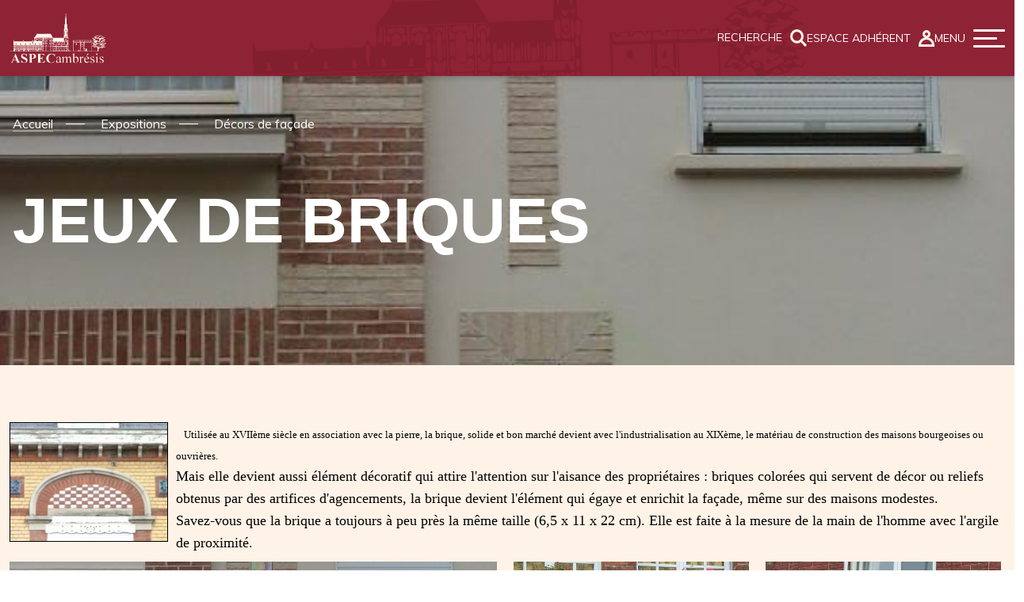

--- FILE ---
content_type: text/html; charset=utf-8
request_url: https://www.aspecambrai.org/page-10074-jeux-briques.html
body_size: 6885
content:
<!DOCTYPE html>
<!--[if lt IE 7]>      <html class="ie8 ie6 ie7" lang="fr"> <![endif]-->
<!--[if IE 7]>         <html class="ie8 ie7" lang="fr">     <![endif]-->
<!--[if IE 8]>         <html class="ie8" lang="fr">         <![endif]-->
<!--[if gt IE 8]><!--> <html lang="fr">                    <!--<![endif]-->


<head>
	<meta charset="utf-8" />
	<title>Jeux de briques</title>
	
	
	<meta name="keywords" content="" />
	<meta name="description" content="" />
	<meta name="author" content="KEEO" />
	

	<link rel="shortcut icon" type="image/x-icon" href="/cache/favicon_1.ico" />

	<link href="https://fonts.googleapis.com/css?family=Roboto+Condensed:300,400,700|Roboto:300,400,400i,500,700" rel="stylesheet">
	<link href="https://fonts.googleapis.com/icon?family=Material+Icons|Material+Icons+Round|Material+Icons+Outlined" rel="stylesheet">

	<link rel="stylesheet" href="/css/bootstrap.min.css">
	
	<link rel="stylesheet" href="/cache/css/1.css" type="text/css" media="all" />
	<link rel="stylesheet" href="https://cdn.keeo.com/tarteaucitron2.min.css?v=2024-06-11" type="text/css" media="all" />
	<link rel="stylesheet" href="/javascript/highslide/highslide.css" type="text/css" media="all" />
	<link rel="stylesheet" href="/cache/css/f25ed08ac7b1c7f2ae80c1e22f5e675d.css" type="text/css" media="all" />
	
	
	
	<link rel="stylesheet" href="https://pro.fontawesome.com/releases/v5.10.0/css/all.css" integrity="sha384-AYmEC3Yw5cVb3ZcuHtOA93w35dYTsvhLPVnYs9eStHfGJvOvKxVfELGroGkvsg+p" crossorigin="anonymous"/>
	
	
	

	<!-- Mobile -->
	<meta name="viewport" content="width=device-width, initial-scale=1.0">

	<!--  HTML5 conversion -->
	<!--[if lt IE 9]>
		<script src="http://html5shiv.googlecode.com/svn/trunk/html5.js"></script>
	<![endif]-->

	<script src="/javascript/bootstrap/5.0.2/bootstrap.bundle.min.js"></script>




<style media="all">
	:root {
		--tarteaucitron_primary: #e45b2f;
		--tarteaucitron_secondary: #c24e28;
		--tarteaucitron_green: #8cb821;
		--tarteaucitron_red: #c90b02;
		--tarteaucitron_position_fallback: absolute;
	}
</style>
</head>
<body id="top" role="document" itemscope="itemscope" itemtype="http://schema.org/WebPage">


<!-- page  -->
<header class="banner bg --rouge">
  <div class="container-fluid h-100">
    <div class="wrapper h-100">
      <form action="https://www.aspecambrai.org/recherche" class="form_search link_header" method="get" name="p">
        <div class="form__group">
            <input id="q" name="q" class="form__control" type="text">
            <span class="form__bar"></span>
            <label for="q" class="form__label">Saisissez votre recherche ici</label>
        </div>

        <svg fill="#fff" height="24" viewBox="0 0 24 24" width="24" class="close form_search--js" xmlns="http://www.w3.org/2000/svg">
            <path d="M19 6.41L17.59 5 12 10.59 6.41 5 5 6.41 10.59 12 5 17.59 6.41 19 12 13.41 17.59 19 19 17.59 13.41 12z"/>
            <path d="M0 0h24v24H0z" fill="none"/>
        </svg>
      </form>
      <a class="brand h-100 d-flex justify-content-center align-items-center" href="/" aria-label="Retour à l'accueil">
        <img class="logo" src="/graph/site/2022/logo.png" alt="Logo de l'ASPEC">
      </a>
      
      <div class="main-menu-wrapper">
        




<nav class="nav-primary mobile menu_principal">
    <div class="menu_content">
        <div class="tiroirs">
            
                <div class="item">
                    <div class="closed">
                        <span class="titre">
                            
                            
                                Patrimoine
                            
                        </span>
                        
                        <span class="deploy">
                            <span class="fal fa-plus"></span>
                        </span>
                        
                    </div>
                    
                        <div class="description">
                            <ul>
                                
                                    <li>
                                        <a href="https://www.aspecambrai.org/rubrique-5261.html"  >Patrimoine bâti</a>
                                    </li>
                                
                                    <li>
                                        <a href="https://www.aspecambrai.org/rubrique-5340.html"  >Patrimoine immatériel</a>
                                    </li>
                                
                                    <li>
                                        <a href="https://www.aspecambrai.org/rubrique-6.html"  >Patrimoine naturel</a>
                                    </li>
                                
                            </ul>
                        </div>
                    
                </div>
            
                <div class="item">
                    <div class="closed">
                        <span class="titre">
                            
                            
                                Environnement
                            
                        </span>
                        
                        <span class="deploy">
                            <span class="fal fa-plus"></span>
                        </span>
                        
                    </div>
                    
                        <div class="description">
                            <ul>
                                
                                    <li>
                                        <a href="https://www.aspecambrai.org/page-1029.html"  >Le concept</a>
                                    </li>
                                
                                    <li>
                                        <a href="https://www.aspecambrai.org/page-1034.html"  >Vélo et bicyclette</a>
                                    </li>
                                
                                    <li>
                                        <a href="https://www.aspecambrai.org/page-1026.html"  >Mobilité cambrésienne</a>
                                    </li>
                                
                                    <li>
                                        <a href="https://www.aspecambrai.org/page-1030.html"  >Compostage à domicile</a>
                                    </li>
                                
                                    <li>
                                        <a href="https://www.aspecambrai.org/page-1042.html"  >Habitat</a>
                                    </li>
                                
                            </ul>
                        </div>
                    
                </div>
            
                <div class="item">
                    <div class="closed">
                        <span class="titre">
                            
                            
                                Conseils
                            
                        </span>
                        
                        <span class="deploy">
                            <span class="fal fa-plus"></span>
                        </span>
                        
                    </div>
                    
                        <div class="description">
                            <ul>
                                
                                    <li>
                                        <a href="https://www.aspecambrai.org/page-10052-vous-voulez-changer-fenetres.html"  >Changer de fenêtres ?</a>
                                    </li>
                                
                                    <li>
                                        <a href="https://www.aspecambrai.org/page-10053-parlons-style.html"  >Parlons un peu "style"</a>
                                    </li>
                                
                                    <li>
                                        <a href="https://www.aspecambrai.org/page-10051-faire-avec-porte.html"  >Que faire avec la porte ?</a>
                                    </li>
                                
                                    <li>
                                        <a href="https://www.aspecambrai.org/page-10054-avoir-conseils.html"  >Où trouver de bons conseils ?</a>
                                    </li>
                                
                                    <li>
                                        <a href="https://www.aspecambrai.org/page-10055-nettoyer-ravaler-peindre-facade.html"  >Nettoyer, ravaler, peindre la façade</a>
                                    </li>
                                
                                    <li>
                                        <a href="https://www.aspecambrai.org/page-10101-reglementation.html"  >Règlementation</a>
                                    </li>
                                
                                    <li>
                                        <a href="https://www.aspecambrai.org/page-10103-volets.html"  >Et les volets ?</a>
                                    </li>
                                
                                    <li>
                                        <a href="https://www.aspecambrai.org/page-10124-documentation.html"  >Documentation technique</a>
                                    </li>
                                
                                    <li>
                                        <a href="https://www.aspecambrai.org/page-10176.html"  >Formulaires téléchargeables</a>
                                    </li>
                                
                            </ul>
                        </div>
                    
                </div>
            
                <div class="item">
                    <div class="closed">
                        <span class="titre">
                            
                            
                                ASPECambrésis
                            
                        </span>
                        
                        <span class="deploy">
                            <span class="fal fa-plus"></span>
                        </span>
                        
                    </div>
                    
                        <div class="description">
                            <ul>
                                
                                    <li>
                                        <a href="https://www.aspecambrai.org/page-10006-association.html"  >Organisation</a>
                                    </li>
                                
                                    <li>
                                        <a href="https://www.aspecambrai.org/page-10008-historique.html"  >Historique</a>
                                    </li>
                                
                                    <li>
                                        <a href="https://www.aspecambrai.org/page-10116-bonnes-adressses.html"  >Liens et adresses</a>
                                    </li>
                                
                                    <li>
                                        <a href="https://www.aspecambrai.org/rubrique-5249.html"  >Prix ASPEC</a>
                                    </li>
                                
                                    <li>
                                        <a href="https://www.aspecambrai.org/page-10118-bibliographie.html"  >Bibliographie</a>
                                    </li>
                                
                            </ul>
                        </div>
                    
                </div>
            
                <div class="item">
                    <div class="closed">
                        <span class="titre">
                            
                            
                                Espace adhérents
                            
                        </span>
                        
                        <span class="deploy">
                            <span class="fal fa-plus"></span>
                        </span>
                        
                    </div>
                    
                        <div class="description">
                            <ul>
                                
                                    <li>
                                        <a href="https://www.aspecambrai.org/page-10138-presentation.html"  >Bienvenue dans l'espace adhérents</a>
                                    </li>
                                
                                    <li>
                                        <a href="https://www.aspecambrai.org/rubrique-37.html"  >Bulletins</a>
                                    </li>
                                
                                    <li>
                                        <a href="https://www.aspecambrai.org/rubrique-5259.html"  >Assemblées générales</a>
                                    </li>
                                
                            </ul>
                        </div>
                    
                </div>
            
                <div class="item">
                    <div class="closed">
                        <span class="titre">
                            
                                <a href="https://www.aspecambrai.org/rubrique-5303.html"  >Actualités</a>
                            
                            
                        </span>
                        
                    </div>
                    
                </div>
            
                <div class="item">
                    <div class="closed">
                        <span class="titre">
                            
                            
                                Partenaires
                            
                        </span>
                        
                        <span class="deploy">
                            <span class="fal fa-plus"></span>
                        </span>
                        
                    </div>
                    
                        <div class="description">
                            <ul>
                                
                                    <li>
                                        <a href="https://www.aspecambrai.org/week-end.html"  >Le Groupement des Généalogistes Amateurs...</a>
                                    </li>
                                
                                    <li>
                                        <a href="https://www.aspecambrai.org/cambresis-terre-histoire.html"  >Cambrésis Terre d'Histoire</a>
                                    </li>
                                
                                    <li>
                                        <a href="https://www.aspecambrai.org/archeosite-rues-vignes.html"  >Archéosite</a>
                                    </li>
                                
                                    <li>
                                        <a href="https://www.aspecambrai.org/cap-cattenieres-animations-patrimoines.html"  >CAP, Cattenières Animations et Patrimoines</a>
                                    </li>
                                
                                    <li>
                                        <a href="https://www.aspecambrai.org/les-amis-clocher-cagnoncles.html"  >Les Amis du Clocher de Cagnoncles</a>
                                    </li>
                                
                                    <li>
                                        <a href="https://www.aspecambrai.org/puerorum-villa.html"  >Puerorum Villa</a>
                                    </li>
                                
                                    <li>
                                        <a href="https://www.aspecambrai.org/les-amis-cambresis.html"  >Les Amis du Cambrésis</a>
                                    </li>
                                
                                    <li>
                                        <a href="https://www.aspecambrai.org/les-amis-chateau-territoire-esnes.html"  >Les Amis du Château et du Territoire d'Esnes</a>
                                    </li>
                                
                            </ul>
                        </div>
                    
                </div>
            
                <div class="item">
                    <div class="closed">
                        <span class="titre">
                            
                            
                                Expositions
                            
                        </span>
                        
                        <span class="deploy">
                            <span class="fal fa-plus"></span>
                        </span>
                        
                    </div>
                    
                        <div class="description">
                            <ul>
                                
                                    <li>
                                        <a href="https://www.aspecambrai.org/rubrique-16.html"  >Balcons de Cambrai</a>
                                    </li>
                                
                                    <li>
                                        <a href="https://www.aspecambrai.org/rubrique-17.html"  >Décors de façade</a>
                                    </li>
                                
                                    <li>
                                        <a href="https://www.aspecambrai.org/rubrique-15.html"  >Toits de Cambrai</a>
                                    </li>
                                
                                    <li>
                                        <a href="https://www.aspecambrai.org/rubrique-18.html"  >L'Art Déco Cambrésien</a>
                                    </li>
                                
                                    <li>
                                        <a href="https://www.aspecambrai.org/rubrique-38.html"  >Ouvertures cambrésiennes</a>
                                    </li>
                                
                            </ul>
                        </div>
                    
                </div>
            
                <div class="item">
                    <div class="closed">
                        <span class="titre">
                            
                            
                                Langues
                            
                        </span>
                        
                        <span class="deploy">
                            <span class="fal fa-plus"></span>
                        </span>
                        
                    </div>
                    
                        <div class="description">
                            <ul>
                                
                                    <li>
                                        <a href="https://www.aspecambrai.org/page-10070-welcome.html"  >English</a>
                                    </li>
                                
                                    <li>
                                        <a href="https://www.aspecambrai.org/page-10085-espana.html"  >Español</a>
                                    </li>
                                
                                    <li>
                                        <a href="https://www.aspecambrai.org/page-10087-deutsch.html"  >Deutsch</a>
                                    </li>
                                
                                    <li>
                                        <a href="https://www.aspecambrai.org/page-10119-russe.html"  >Russe</a>
                                    </li>
                                
                                    <li>
                                        <a href="https://www.aspecambrai.org/page-10139-portugais.html"  >Português</a>
                                    </li>
                                
                                    <li>
                                        <a href="https://www.aspecambrai.org/page-10141-neerlandais.html"  >Nederlands</a>
                                    </li>
                                
                                    <li>
                                        <a href="https://www.aspecambrai.org/page-10086-italiano.html"  >Italiano</a>
                                    </li>
                                
                                    <li>
                                        <a href="https://www.aspecambrai.org/page-1028.html"  >Polski</a>
                                    </li>
                                
                            </ul>
                        </div>
                    
                </div>
            
                <div class="item">
                    <div class="closed">
                        <span class="titre">
                            
                                <a href="https://www.aspecambrai.org/rubrique-5271.html"  >Patrimoine en péril !</a>
                            
                            
                        </span>
                        
                    </div>
                    
                </div>
            
        </div>
    </div>
    
</nav>



        
        <div class="icons">
            <span class="icon form_search--js">
              <span class="desktop">Recherche</span>  
              <svg xmlns="http://www.w3.org/2000/svg" width="21.061" height="21.061" viewBox="0 0 21.061 21.061">
                <g id="Groupe_10" data-name="Groupe 10" transform="translate(-1024 -30)">
                  <g id="Ellipse_2" data-name="Ellipse 2" transform="translate(1024 30)" fill="none" stroke="#fff3e8" stroke-width="3">
                    <circle cx="8.5" cy="8.5" r="8.5" stroke="none"/>
                    <circle cx="8.5" cy="8.5" r="7" fill="none"/>
                  </g>
                  <line id="Ligne_4" data-name="Ligne 4" x2="6.5" y2="6.5" transform="translate(1037.5 43.5)" fill="none" stroke="#fff3e8" stroke-width="3"/>
                </g>
              </svg>
            </span>

            <a href="https://www.aspecambrai.org/rubrique-37.html" class="icon">
              <span class="desktop">Espace adhérent</span>  
              <svg xmlns="http://www.w3.org/2000/svg" width="20" height="21" viewBox="0 0 20 21">
                <g id="Groupe_6" data-name="Groupe 6" transform="translate(-1241 -30)">
                  <g id="Rectangle_14" data-name="Rectangle 14" transform="translate(1241 39)" fill="none" stroke="#fff3e8" stroke-width="3">
                    <path d="M10,0h0A10,10,0,0,1,20,10v2a0,0,0,0,1,0,0H0a0,0,0,0,1,0,0V10A10,10,0,0,1,10,0Z" stroke="none"/>
                    <path d="M10,1.5h0A8.5,8.5,0,0,1,18.5,10v.5a0,0,0,0,1,0,0H1.5a0,0,0,0,1,0,0V10A8.5,8.5,0,0,1,10,1.5Z" fill="none"/>
                  </g>
                  <g id="Ellipse_1" data-name="Ellipse 1" transform="translate(1246 30)" fill="none" stroke="#fff3e8" stroke-width="3">
                    <circle cx="5" cy="5" r="5" stroke="none"/>
                    <circle cx="5" cy="5" r="3.5" fill="none"/>
                  </g>
                </g>
              </svg>
            </a>

            <span class="icon menu-trigger ">
              <span class="desktop">Menu</span>  
              <div class="nav-icon">
                <span></span>
                <span></span>
                <span></span>
              </div>
              
            </span>
        </div>
      </div>
    </div>
  </div>
</header>



<div class="right_nav d-none d-md-block">
    
    
    
</div>

	
<div id="main">
	
<div class="corps">

	
<!-- page1  -->

    
    <div class="page_header">
        <div class="bg-image mobile" style="background-position: center center; background-image : url(/cache/fichs_declinaison/10536_12.jpg);"></div>
        
	
	
	<div class="container gx-0">
		<div id="breadcrumb" class="localisateur_wrapper px-3 mt-3 mt-lg-5">
			<div class="row">
				<div class="col-12">
					<div itemscope itemtype="http://data-vocabulary.org/Breadcrumb">
						
							
								<a class="localisateur_link" href="https://www.aspecambrai.org" itemprop="url"><span itemprop="title">Accueil</span></a><span class="separator"></span>
							
						
							
								<a class="localisateur_link" href="https://www.aspecambrai.org/rubrique-7.html" itemprop="url"><span itemprop="title">Expositions</span></a><span class="separator"></span>
							
						
							
								<a class="localisateur_link" href="https://www.aspecambrai.org/rubrique-17.html" itemprop="url"><span itemprop="title">Décors de façade</span></a>
							
						
					</div>
				</div>
			</div>
		</div>
	</div>
	


        <div class="container-fluid header gx-0 mb-4">
            <div class="bg-image desktop" style="background-position: center center; background-image : url(/cache/fichs_declinaison/10536_12.jpg);"></div>
            
            <div class="container title_wrapper p-3">
                <h1 class="section__title pf-title">Jeux de briques</h1>
            </div>
            
            

            
        </div>
    </div>
    
    



	


<article id="content" class="container py-5">
	

	<div class="content">
		<a  href="/cache/fichs_declinaison/10522_10.jpg" class="highslide" onclick="if(!/Android|webOS|iPhone|iPad|iPod|BlackBerry|IEMobile|Opera Mini/i.test(navigator.userAgent)){
			return hs.expand(this,{allowSizeReduction:false,slideshowGroup:'images'});
	}"><img  src="/cache/fichs_declinaison/10522_8.jpg" border="0" width="200" height="150" galleryImg="no" alt="bq 9octc 054" style="border-right:#000000 1px solid;border-top:#000000 1px solid;float:left;margin:0 10px 10px 0;border-left:#000000 1px solid;border-bottom:#000000 1px solid;" /></a> <span class='highslide-heading'></span><span class='highslide-caption'><strong> <a  href="/fichs/10522.jpg" target="_blank">bq 9octc 054</a> &nbsp;</strong></span>&nbsp; <SPAN style="FONT-SIZE: 10pt; FONT-FAMILY: 'Trebuchet MS'">Utilisée au XVIIème siècle en association avec la pierre, la brique, solide et bon marché devient avec l'industrialisation au XIXème, le matériau de construction des maisons bourgeoises ou ouvrières. </SPAN>
<P class=""><SPAN style="FONT-FAMILY: 'Trebuchet MS'">Mais elle devient aussi élément décoratif qui attire l'attention sur l'aisance des propriétaires : briques colorées qui servent de décor ou reliefs obtenus par des artifices d'agencements, la brique devient l'élément qui égaye et enrichit la façade, même sur des maisons modestes.</SPAN></P>
<P class=""><SPAN style="FONT-FAMILY: 'Trebuchet MS'">Savez-vous que la brique a toujours à peu près la même taille (6,5 x 11 x <?xml:namespace prefix = st1 ns = "urn:schemas-microsoft-com:office:smarttags" /><st1:metricconverter w:st="on" ProductID="22 cm">22 cm</st1:metricconverter>). Elle est faite à la mesure de la main de l'homme avec l'argile de proximité.</SPAN></P>
		<div class="clear"></div>
	</div>

	



<aside id="image">
	
	
		<div class="images">
			
				<a href="/fichs/10536.jpg" target="_blank" class="image">
					<div class="bg_img" style="background-image:url('/fichs/10536.jpg'); background-position: center center;">

					</div>
				</a>
			
				<a href="/fichs/10534.jpg" target="_blank" class="image">
					<div class="bg_img" style="background-image:url('/fichs/10534.jpg'); background-position: center center;">

					</div>
				</a>
			
				<a href="/fichs/10535.jpg" target="_blank" class="image">
					<div class="bg_img" style="background-image:url('/fichs/10535.jpg'); background-position: center center;">

					</div>
				</a>
			
				<a href="/fichs/10532.jpg" target="_blank" class="image">
					<div class="bg_img" style="background-image:url('/fichs/10532.jpg'); background-position: center center;">

					</div>
				</a>
			
				<a href="/fichs/10533.jpg" target="_blank" class="image">
					<div class="bg_img" style="background-image:url('/fichs/10533.jpg'); background-position: center center;">

					</div>
				</a>
			
				<a href="/fichs/10525.jpg" target="_blank" class="image">
					<div class="bg_img" style="background-image:url('/fichs/10525.jpg'); background-position: center center;">

					</div>
				</a>
			
				<a href="/fichs/10528.jpg" target="_blank" class="image">
					<div class="bg_img" style="background-image:url('/fichs/10528.jpg'); background-position: center center;">

					</div>
				</a>
			
				<a href="/fichs/10527.jpg" target="_blank" class="image">
					<div class="bg_img" style="background-image:url('/fichs/10527.jpg'); background-position: center center;">

					</div>
				</a>
			
				<a href="/fichs/10529.jpg" target="_blank" class="image">
					<div class="bg_img" style="background-image:url('/fichs/10529.jpg'); background-position: center center;">

					</div>
				</a>
			
				<a href="/fichs/10531.jpg" target="_blank" class="image">
					<div class="bg_img" style="background-image:url('/fichs/10531.jpg'); background-position: center center;">

					</div>
				</a>
			
				<a href="/fichs/10530.jpg" target="_blank" class="image">
					<div class="bg_img" style="background-image:url('/fichs/10530.jpg'); background-position: center center;">

					</div>
				</a>
			
				<a href="/fichs/10524.jpg" target="_blank" class="image">
					<div class="bg_img" style="background-image:url('/fichs/10524.jpg'); background-position: center center;">

					</div>
				</a>
			
				<a href="/fichs/10526.jpg" target="_blank" class="image">
					<div class="bg_img" style="background-image:url('/fichs/10526.jpg'); background-position: center center;">

					</div>
				</a>
			
				<a href="/fichs/10523.jpg" target="_blank" class="image">
					<div class="bg_img" style="background-image:url('/fichs/10523.jpg'); background-position: center center;">

					</div>
				</a>
			
				<a href="/fichs/10537.jpg" target="_blank" class="image">
					<div class="bg_img" style="background-image:url('/fichs/10537.jpg'); background-position: center center;">

					</div>
				</a>
			
				<a href="/fichs/10538.jpg" target="_blank" class="image">
					<div class="bg_img" style="background-image:url('/fichs/10538.jpg'); background-position: center center;">

					</div>
				</a>
			
				<a href="/fichs/10539.jpg" target="_blank" class="image">
					<div class="bg_img" style="background-image:url('/fichs/10539.jpg'); background-position: center center;">

					</div>
				</a>
			
				<a href="/fichs/10540.jpg" target="_blank" class="image">
					<div class="bg_img" style="background-image:url('/fichs/10540.jpg'); background-position: center center;">

					</div>
				</a>
			
		</div>
		
	
  

	

</aside>













</article>

</div>

</div>


<footer>
    <div class="bg --secondary">
        <div class="footer">
            <div class="container">
                <div class="wrapper">
                    <div class="contact-content">
                        <img class="logo" src="/graph/site/2022/logo_footer.svg" alt="Logo de l'ASPEC">
                        
                        
                        <div class="infos">
                            <p>ASPECambr&eacute;sis<br />
Maison Falleur<br />
39 Rue Saint Georges<br />
59400 - Cambrai</p>

<p>&nbsp;</p>

                        </div>
                        
                    </div>
                    <div class="contact-content">
                        
                        
                        <div class="infos contact">
                            <h2 style="text-align:center"><span style="color:#420A13">- PLAN DU SITE -</span></h2>

<hr />
<h3 style="text-align:center"><a  href="https://www.aspecambrai.org/plan-site.html"><span style="color:#FFF3E8">PLAN DU SITE</span></a></h3>

<h3 style="text-align:center"><a  href="https://www.aspecambrai.org/mentions-legales.html"><span style="color:#FFF3E8">MENTIONS L&Eacute;GALES</span></a></h3>

<h3 style="text-align:center"><a  href="https://www.aspecambrai.org/page-1052.html"><span style="color:#FFF3E8">STATUTS</span></a></h3>

<h3 style="text-align:center"><a  href="https://www.aspecambrai.org/politique-confidentialite.html"><span style="color:#FFF3E8">POLITIQUE DE CONFIDENTIALIT&Eacute;</span></a></h3>

<hr />
                        </div>
                        
                    </div>
                    <div class="contact-content">
                        <div class="infos">
                            <a href="https://www.aspecambrai.org/rubrique-37.html" class="btn-custom --jaune"><span class="icon_first"><svg xmlns="http://www.w3.org/2000/svg" width="20" height="21" viewBox="0 0 20 21">
  <g id="Groupe_71" data-name="Groupe 71" transform="translate(-1241 -30)">
    <g id="Rectangle_14" data-name="Rectangle 14" transform="translate(1241 39)" fill="none" stroke="" stroke-width="3">
      <path d="M10,0h0A10,10,0,0,1,20,10v2a0,0,0,0,1,0,0H0a0,0,0,0,1,0,0V10A10,10,0,0,1,10,0Z" stroke="none"/>
      <path d="M10,1.5h0A8.5,8.5,0,0,1,18.5,10v.5a0,0,0,0,1,0,0H1.5a0,0,0,0,1,0,0V10A8.5,8.5,0,0,1,10,1.5Z" fill="none"/>
    </g>
    <g id="Ellipse_1" data-name="Ellipse 1" transform="translate(1246 30)" fill="none" stroke="" stroke-width="3">
      <circle cx="5" cy="5" r="5" stroke="none"/>
      <circle cx="5" cy="5" r="3.5" fill="none"/>
    </g>
  </g>
</svg>
</span> ESPACE ADHÉRENT</a>
                        </div>
                    </div>
                </div>
            </div>
        </div>
        <div class="sub-footer container nodeco">
            <div class="container">
                <div class="wrapper">
                    <span class="mr-3">Tous droits réservés © 2026 ASPE Cambrésis</span>
                    
                    
                    

                </div>
            </div>
        </div>
    </div>
</footer>







<script type="text/javascript" src="https://cdn.keeo.com/tarteaucitron_style.js"></script>

<script type="text/javascript" src="https://tarteaucitron.io/load.js?locale=fr&domain=aspecambrai.org&uuid=8c587d5c6e1d7eb205177c86f2a19dc117d82d3d"></script>

<script type="text/javascript" src="/cache/d24fee5ab563c963fc5811a28c5ab1af.js"></script>

<script type="text/javascript" src="/javascript/highslide/highslide-full.packed.js"></script>

<script type="text/javascript" src="https://www.googletagmanager.com/gtag/js?id=G-M7WCLX5WZM"></script>

<script type="text/javascript" src="/cache/1880527c28a0e597f2059db67bac17bf.js"></script>


<script type="text/javascript">
			<!-- Google tag (gtag.js) -->
			window.dataLayer = window.dataLayer || [];
			function gtag(){dataLayer.push(arguments);}
			gtag('js', new Date());

			gtag('config', 'G-M7WCLX5WZM');
			</script>


<!--[if lte IE 7]>
	<div class="alert-ie">
		<p>
			<strong>Attention ! </strong><br/>
			Votre navigateur (Internet Explorer 6 ou 7) présente de sérieuses lacunes en terme de sécurité et de performances, dues à son obsolescence.<br/>
			En conséquence, ce site sera consultable mais de manière moins optimale qu'avec un navigateur récent<br/>
			(
				<a href="http://www.browserforthebetter.com/download.html">Internet Explorer 8+</a>,
				<a href="http://www.mozilla-europe.org/fr/firefox/">Firefox</a>,
				<a href="http://www.google.com/chrome?hl=fr">Chrome</a>,
				<a href="http://www.apple.com/fr/safari/download/">Safari</a>,...
			)
		</p>
	</div>
<![endif]-->

</body>
</html>


--- FILE ---
content_type: text/css
request_url: https://www.aspecambrai.org/cache/css/1.css
body_size: 1215
content:
body
{	
background-image:url(/graph/fond_site.gif);
margin:0;
	font-size:11px;
	font-family:tahoma;
	color:#000000;
	background-color:#ffffff;
	scrollbar-3dlight-color:#A80103;
	scrollbar-face-color: #ffffff; 
	scrollbar-shadow-color: #888888; 
	scrollbar-highlight-color: #ffffff; 
	scrollbar-darkshadow-color: #ffffff;
	scrollbar-track-color: #ffffff; 
	scrollbar-arrow-color: #A80103;
}


p {margin-top:0px;margin-bottom:0px}
td {font-size:11px;font-family:}

hr {color:#A80103;height:1px}

h1{FONT-WEIGHT: bold; FONT-FAMILY:arial;FONT-SIZE: 16pt; TEXT-TRANSFORM: uppercase; COLOR:#AC0705;margin-bottom:4px}
h2{FONT-SIZE: 14pt;COLOR: #777777;margin-bottom:4px;font-family:garamond;text-transform:uppercase;}
h3{FONT-SIZE: 11pt; margin:10px 0px 0px 0px; font-weight:bold;color:#000080}
h4{FONT-WEIGHT: bold; FONT-SIZE: 12pt;  COLOR:#888888;margin:0px}

input{font-size:9px}
select{font-size:9px}
textarea{font-size:11px}

.titre {font-size:11px;font-weight:bold;color:#A80103;}
.erreur {font-size:11px;font-weight:bold;color:#f00000;}

.lettrine:first-letter { font-size:35px;float:left;padding-right:5px;padding-bottom:5px}

.padding {padding:4px}
.margin {margin:3px}

.left{float:left}
.right{float:right}

.gauche{text-align:left}
.centre{text-align:center}
.droite{text-align:right}
.justifie{text-align:justify}

.lettrine {float: left; font-size: 3em; font-weight: bold; line-height: 1em;}

.bordure {border-style:solid;border-width:1px;}

.couleur_fonce {color:#A80103}
.couleur_clair {color:}
.couleur_texte {color:#555555}
.couleur_fond {color:#ffffff}
.couleur_grise {color:#888888}
.couleur_ombre {color:#eeeeee}


.background_fonce {background-color:#A80103}
.background_clair {background-color:}
.background_texte {background-color:#555555}
.background_fond {background-color:#ffffff}
.background_grise {background-color:#888888}
.background_ombre {background-color:#eeeeee}

ul.menu
{
	margin:0 0 10px 0px;
	
	padding-left:10px;
  text-indent:-2em;
  
  list-style-type:none;	
	list-style-position:inside;
	
}

.liste{margin-left:7px;text-indent:-7px}

li.titre {list-style-image:url(/imgs/pictos/liste_etoile.gif)}
li.fleche {list-style-image:url(/imgs/pictos/liste_fleche.gif)}
li.fleche_mini {list-style-image:url(/imgs/pictos/liste_fleche_mini.gif)}
li.triangle {list-style-image:url(/imgs/pictos/triangle.gif)}
li.fleche_haut {list-style-image:url(/imgs/pictos/fleche_haut.gif)}

ul.etoile {list-style-image:url(/imgs/pictos/liste_etoile.gif)}
ul.fleche {list-style-image:url(/imgs/pictos/liste_fleche.gif)}
ul.fleche_mini {list-style-image:url(/imgs/pictos/liste_fleche_mini.gif)}
ul.triangle {list-style-image:url(/imgs/pictos/triangle.gif)}
ul.fleche_haut {list-style-image:url(/imgs/pictos/fleche_haut.gif)}

.gras {font-weight:bold}
.italique{font-style:italic}
.souligne{font-decoration:underline}

.spacer{clear:both;}



ul{margin-top:0px;list-style-image:url(/imgs/puce.gif)}

localisateur_titre{font-weight:bold;color:#888888}

a:link{color:#888888;text-decoration:none}
a:visited{color:#888888;text-decoration:none}
a:hover{color:#000000;text-decoration:underline}

a.pratique:link{color:#888888;text-decoration:none}
a.pratique:visited{color:#888888;text-decoration:none}
a.pratique:hover{color:red;text-decoration:underline}

a.ns:link{text-decoration:none}
a.ns:visited{text-decoration:none}
a.ns:hover{text-decoration:underline}

a.localisateur:link{color:#888888;text-decoration:none}
a.localisateur:visited{color:#888888;text-decoration:none}
a.localisateur:hover{color:#888888;text-decoration:underline}


.page1_interieure{
background:none #ffffff;
color:#555555;
font-family:Trebuchet MS;
font-size:10pt;
width:590px;
}

.page2_interieure{
background:none #ffffff;
color:#000000;
font-family:Trebuchet MS;
font-size:10pt;
}

.page3_interieure{
background:none #ffffff;
color:#555555;
font-family:Trebuchet MS;
font-size:10pt;
}

.cadre_rollover{border:1px solid #ffffff;background-color:#ffffff;padding:5px;width:300px;min-height:70px}

.button{background-color:#d2232a;color:#ffffff;text-transform:lowercase}

a img {border:none;}


--- FILE ---
content_type: text/css
request_url: https://www.aspecambrai.org/cache/css/f25ed08ac7b1c7f2ae80c1e22f5e675d.css
body_size: 9709
content:
@import"https://fonts.googleapis.com/css2?family=Muli:wght@100;300;400;700&family=Ubuntu:wght@300;400;500;700&Source+Serif+Pro:wght@300;400;600;700&display=swap";body{font-size:16px}.impression{display:flex;justify-content:right;font-size:1.5rem;margin-bottom:.5rem}.impression a{color:#8e2335;text-decoration:none !important}.d-print-only:not(.print-show),.print-only:not(.print-show),.print-yes:not(.print-show){display:none !important}.h-100{height:100%}@media print{.article,.article__main,.article__content{overflow-y:visible}.d-print-none,.print-none,.print-no,.no-print,.no-print *{display:none !important}.d-print-only,.print-only,.print-yes{display:block !important}#pf-body .row{display:flex}}body{font-family:"Muli",sans-serif,sans-serif;min-width:1640px;min-height:100vh;display:flex;flex-direction:column}body #main{flex:1 1 auto;display:flex;flex-direction:column}body #main .corps{background:#fff3e8;height:100%;flex:1 0 auto}body.menu_actif{overflow:hidden}body.menu_actif::after{content:"";position:absolute;inset:0;background-color:rgba(0,0,0,.6);z-index:500}body.menu_desktop_actif{overflow:hidden}body.menu_desktop_actif::after{content:"";position:absolute;inset:0;z-index:500}@media only screen and (max-width: 1640px){body{min-width:320px}}div#mb_module.mb-css.mb_module .cdf_MapButtonOverlay,.leaflet-pane{z-index:2 !important}.overflow_visible{overflow:visible !important}.leaflet-top,.leaflet-bottom,.leaflet-control{z-index:3 !important}.title_wrapper .section__title{hyphens:auto}#map{position:relative}.gmap_mini{max-height:300px;overflow:hidden;position:relative;border-radius:.5rem}.tiroirs{display:flex;flex-direction:column}.tiroirs .item{margin-bottom:1rem;border:1px solid #dedede;border-radius:5px;width:100%}.tiroirs .item .closed{cursor:pointer;display:flex;align-items:center;padding:23px;transition:all 300ms ease}.tiroirs .item .closed .deploy{width:34px;height:34px;border-radius:50px;color:#8e2335;border:3px solid #8e2335;margin-right:1rem;display:inline-flex;justify-content:center;align-items:center;font-size:1.625rem;transition:all 300ms ease;flex:0 0 auto}.tiroirs .item .closed .titre{font-family:"Muli",sans-serif;font-size:1.25rem;color:#1b1918}.tiroirs .item .description{margin-top:1rem;padding:23px;padding-top:0;display:none}.tiroirs .item .description a{display:inherit;margin-top:1rem}.tiroirs .item.active .closed{background-color:#8e2335}.tiroirs .item.active .closed .titre{color:#fff}.tiroirs .item.active .deploy{transform:rotate(45deg);border-color:#fff;color:#fff}table{max-width:100%}.container{max-width:1640px;overflow:hidden}.admin__toolbar{background-color:#cd1316}.admin__toolbar a{color:#fff;align-items:center;justify-content:center;text-decoration:none}.btn-custom{padding:.8rem 2.5rem;transition:all 500ms ease;text-transform:none;cursor:pointer;display:inline-flex;background:#8e2335;color:#fff;text-decoration:none !important;text-align:center;justify-content:center;align-items:center;border:none}@media screen and (max-width: 575px){.btn-custom{padding:.5rem 1.5rem}}.btn-custom .icon{display:flex;justify-content:center;align-items:center;height:100%}.btn-custom .icon svg{max-height:80%}.btn-custom .icon_first{display:flex;justify-content:center;align-items:center;height:100%;margin-right:.75rem;margin-left:-0.75rem}.btn-custom .icon_first svg{margin-left:0}.btn-custom svg{margin-left:1rem;transition:all 500ms ease}.btn-custom.--small{padding:.5rem 1.5rem}.btn-custom.--outline{color:#8e2335;background:rgba(0,0,0,0);border:2px solid #8e2335}.btn-custom.--outline:hover{color:#fff;background:#8e2335}.btn-custom.--round{border-radius:50px}.btn-custom.--uppercase{text-transform:uppercase}.btn-custom.--primary{background:#8e2335;color:#fff}.btn-custom.--primary.--outline{color:#8e2335;background:rgba(0,0,0,0);border:2px solid #8e2335}.btn-custom.--primary.--outline:hover{color:#fff;background:#8e2335}.btn-custom.--secondary{background:#420a13;color:#fff}.btn-custom.--secondary.--outline{color:#420a13;background:rgba(0,0,0,0);border:2px solid #420a13}.btn-custom.--secondary.--outline:hover{color:#fff;background:#420a13}.btn-custom.--white{background:#fff;color:#8e2335}.btn-custom.--white.--outline{color:#fff;background:rgba(0,0,0,0);border:2px solid #fff}.btn-custom.--white.--outline:hover{color:#8e2335;background:#fff}.btn-custom.--jaune{background:#efcb34;color:#8e2335}.btn-custom.--jaune.--outline{color:#efcb34;background:rgba(0,0,0,0);border:2px solid #efcb34}.btn-custom.--jaune.--outline:hover{color:#8e2335;background:#efcb34}.btn-custom.--jaune svg{stroke:#8e2335}.btn-custom:hover{background-color:#1b1918;color:#fff;text-decoration:none;box-shadow:0px 10px 20px rgba(0,0,0,.3019607843)}.btn-custom:hover svg{stroke:#fff}.font-roboto{font-family:"Roboto",sans-serif}.font-robotoCondensed{font-family:"Roboto Condensed",sans-serif}.font-ubuntu{font-family:"Ubuntu",sans-serif}.font-lato{font-family:"Lato",sans-serif}.font-muli{font-family:"Muli",sans-serif}.font-source{font-family:"Source Serif Pro",sans-serif}.color-rouge{color:#8e2335}.color-rouge-fonce{color:#28090f}.color-primary{color:#8e2335}.color-secondary{color:#420a13}.color-beige_custom{color:#fff3e8}.color-jaune{color:#efcb34}.color-bleu{color:#2391a3}.color-w{color:#fff}.color-b{color:#1b1918}.color-texte{color:#1b1918}.color-g-dark{color:#383838}.color-g{color:#cbcbcb}.color-g-m{color:#dedede}.color-g-light{color:#f7f7f7}.color-overlay-black-light{color:rgba(0,0,0,.3)}.color-b-light{color:rgba(56,56,56,.5)}.color-error{color:#d50000}.color-success{color:#2e7d32}.color-warning{color:#fca103}.color-facebook{color:#3b5999}.color-twitter{color:#55acee}.color-linkedin{color:#0077b5}.color-youtube{color:#cd201f}.color-instagram{color:#e4405f}.color-orange_custom{color:#e45b2f}.color-gris{color:#aeaeae}.bg{position:relative}.bg.--rouge{background-color:#8e2335}.bg.--rouge-fonce{background-color:#28090f}.bg.--primary{background-color:#8e2335}.bg.--secondary{background-color:#420a13}.bg.--beige_custom{background-color:#fff3e8}.bg.--jaune{background-color:#efcb34}.bg.--bleu{background-color:#2391a3}.bg.--w{background-color:#fff}.bg.--b{background-color:#1b1918}.bg.--texte{background-color:#1b1918}.bg.--g-dark{background-color:#383838}.bg.--g{background-color:#cbcbcb}.bg.--g-m{background-color:#dedede}.bg.--g-light{background-color:#f7f7f7}.bg.--overlay-black-light{background-color:rgba(0,0,0,.3)}.bg.--b-light{background-color:rgba(56,56,56,.5)}.bg.--error{background-color:#d50000}.bg.--success{background-color:#2e7d32}.bg.--warning{background-color:#fca103}.bg.--facebook{background-color:#3b5999}.bg.--twitter{background-color:#55acee}.bg.--linkedin{background-color:#0077b5}.bg.--youtube{background-color:#cd201f}.bg.--instagram{background-color:#e4405f}.bg.--orange_custom{background-color:#e45b2f}.bg.--gris{background-color:#aeaeae}.bg.--decor::before{z-index:0;content:"";width:100%;height:100%;background-image:url("/graph/site/2021/C_ligne.svg");background-position:initial;background-repeat:repeat;background-size:auto;opacity:.05;position:absolute;pointer-events:none}.bg.--decor-blanc::before{z-index:0;content:"";width:100%;height:100%;background-image:url("/graph/site/2021/C_ligne.svg");background-position:initial;background-repeat:repeat;background-size:auto;opacity:.05;position:absolute;pointer-events:none;filter:invert(100%)}.bg.--decor-couleur::before{z-index:0;content:"";width:100%;height:100%;background-image:url("/graph/site/2021/C_ligne_couleur.svg");background-position:initial;background-repeat:repeat;background-size:auto;opacity:.05;position:absolute;pointer-events:none;width:100%}.bg.--decor-couleur-left::before{z-index:0;content:"";width:100%;height:100%;background-image:url("/graph/site/2021/C_ligne_couleur.svg");background-position:initial;background-repeat:repeat;background-size:auto;opacity:.05;position:absolute;pointer-events:none;width:66%;top:0;left:-8.75rem}.bg.--decor-couleur-right::before{z-index:0;content:"";width:100%;height:100%;background-image:url("/graph/site/2021/C_ligne_couleur.svg");background-position:initial;background-repeat:repeat;background-size:auto;opacity:.05;position:absolute;pointer-events:none;width:66%;top:0;right:-8.75rem}.bg.--decor-couleur-right-header{overflow-y:clip;position:relative}.bg.--decor-couleur-right-header::before{z-index:0;content:"";width:100%;height:100%;background-image:url("/graph/site/2021/C_ligne_couleur.svg");background-position:initial;background-repeat:repeat;background-size:auto;opacity:1;position:absolute;pointer-events:none;width:16%;transform:scale(2.3);top:3rem;right:-7.5rem;transform-origin:top right}.bg-image{background-size:cover;background-repeat:no-repeat;height:100%;width:100%}.card-horizontal{overflow:hidden;display:flex;height:100%;background-color:#fff}.card-horizontal .content{padding:1rem 1rem 1rem 2rem}.card-vertical{overflow:hidden;display:flex;flex-direction:column;height:100%;background-color:#fff}.card-vertical .image{width:100%;height:200px}.card-vertical .content{padding:1rem 1rem 1rem 1rem}.text-decor::after{font-family:Ubuntu;content:".";position:relative;left:-10px;color:#8e2335}.text-decor.--no-left::after{left:0}.text-decor.--blanc::after{color:#fff}@media screen and (max-width: 575px){.text-decor::after{left:-0.45ch}}.martop-neg{margin-top:-6rem;padding-top:6rem}


@import"https://fonts.googleapis.com/css2?family=Muli:wght@100;300;400;700&family=Ubuntu:wght@300;400;500;700&Source+Serif+Pro:wght@300;400;600;700&display=swap";body{font-size:16px}.impression{display:flex;justify-content:right;font-size:1.5rem;margin-bottom:.5rem}.impression a{color:#8e2335;text-decoration:none !important}.d-print-only:not(.print-show),.print-only:not(.print-show),.print-yes:not(.print-show){display:none !important}.h-100{height:100%}@media print{.article,.article__main,.article__content{overflow-y:visible}.d-print-none,.print-none,.print-no,.no-print,.no-print *{display:none !important}.d-print-only,.print-only,.print-yes{display:block !important}#pf-body .row{display:flex}}header.banner{position:sticky;top:0;width:100%;background-color:#fff;z-index:600;min-height:96px;box-shadow:0px 3px 6px rgba(0,0,0,.1607843137);display:flex;justify-content:center;align-items:center;flex-wrap:wrap}header.banner .wrapper-top{display:flex;justify-content:flex-end;align-items:center;font-size:1rem}header.banner .wrapper-top .icon{margin-right:1rem}header.banner .wrapper-top .btn-custom .icon{margin-right:0}header.banner .wrapper-top .separator.separator_invisible{height:2.5rem;margin:0 2rem}header.banner .wrapper-top svg{width:30px}header.banner .wrapper{display:grid;grid-template-columns:auto 1fr;grid-gap:2rem;min-height:96px;overflow:hidden}header.banner .wrapper::before{z-index:0;content:"";width:100%;height:100%;background-image:url("/graph/site/2022/logo_header.svg");background-position:initial;background-repeat:repeat;background-size:auto;opacity:1;position:absolute;pointer-events:none;background-repeat:no-repeat;inset:0;background-position:center -170px}header.banner .wrapper .brand{max-width:200px;z-index:1}header.banner .wrapper .main-menu-wrapper{display:flex;align-items:center;justify-content:flex-end}header.banner .wrapper .main-menu-wrapper .icons{margin-left:1rem;display:flex;font-size:2rem;flex-wrap:wrap;justify-content:center;align-items:center;gap:20px;font-size:14px;text-transform:uppercase;color:#fff;z-index:1}header.banner .wrapper .main-menu-wrapper .icons,header.banner .wrapper .main-menu-wrapper .icons svg,header.banner .wrapper .main-menu-wrapper .icons g,header.banner .wrapper .main-menu-wrapper .icons path{transition:all 300ms ease}header.banner .wrapper .main-menu-wrapper .icons .icon{display:flex;justify-content:center;align-items:center;color:#fff;text-decoration:none;cursor:pointer}header.banner .wrapper .main-menu-wrapper .icons .icon span{margin-right:10px}body{position:relative}body.active-menu:before{content:"";position:absolute;top:0;left:0;width:100%;height:100%;background-color:rgba(0,0,0,.3);z-index:997}.menu-trigger{display:none;text-align:center;margin-left:auto;align-items:center;justify-content:center;margin-right:0;margin-left:0;text-decoration:none !important}@media screen and (max-width: 1200px){.menu-trigger{display:inline-block}}@media screen and (max-width: 762px){.desktop{display:none}}.nav-icon{position:relative;width:40px;height:22px;cursor:pointer;float:right}.nav-icon span{display:block;position:absolute;height:3px;width:100%;background:#fff;border-radius:2px;opacity:1;left:0;-webkit-transform:rotate(0deg);-moz-transform:rotate(0deg);-o-transform:rotate(0deg);transform:rotate(0deg);-webkit-transition:.25s ease-in-out;-moz-transition:.25s ease-in-out;-o-transition:.25s ease-in-out;transition:.25s ease-in-out}.nav-icon span:nth-child(1){top:0px}.nav-icon span:nth-child(2){top:10px;width:75%}.nav-icon span:nth-child(3){top:20px}.nav-icon.open span:nth-child(1){top:10px;-webkit-transform:rotate(-45deg);-moz-transform:rotate(-45deg);-o-transform:rotate(-45deg);transform:rotate(-45deg)}.nav-icon.open span:nth-child(2){opacity:0;left:60px}.nav-icon.open span:nth-child(3){top:10px;-webkit-transform:rotate(45deg);-moz-transform:rotate(45deg);-o-transform:rotate(45deg);transform:rotate(45deg)}.sidenav{display:none;margin:1rem;position:fixed;top:0;left:0;width:calc(100% - 2rem);height:auto;z-index:999;overflow-y:auto}.form_search{z-index:9999999999;position:absolute;top:0;right:0;background:rgba(142,35,53,.975);padding:1.2rem 5rem;transition:all .2s ease;transform:translate(-100%, -100%);opacity:0;height:100%;width:100vw;display:flex;align-items:center}.form_search.active{transform:translate(0, 0);opacity:1}.form_search--js{cursor:pointer}.form_search .close{position:absolute;top:5px;right:5px;cursor:pointer}.form_search .form__group{position:relative;width:100%}.form_search .form__control{font-size:18px;padding:10px 10px 10px 5px;-webkit-appearance:none;display:block;background:rgba(0,0,0,0);color:rgba(0,0,0,0);width:100%;border:none;border-radius:0;border-bottom:1px solid rgba(255,255,255,.6)}.form_search .form__control:focus{outline:none}.form_search .form__control:focus,.form_search .form__control.used{color:#fff}.form_search .form__control:focus~.form__label,.form_search .form__control.used~.form__label{top:-20px;transform:scale(0.75);left:-2px;color:rgba(255,255,255,.6)}.form_search .form__control:focus~.form__bar:before,.form_search .form__control:focus~.form__bar:after{width:50%}.form_search .form__label{color:#fff;font-size:18px;font-weight:normal;position:absolute;pointer-events:none;left:5px;top:10px;transition:all .2s ease}.form_search .form__bar{position:relative;display:block;width:100%}.form_search .form__bar:before,.form_search .form__bar:after{content:"";height:2px;width:0;bottom:1px;position:absolute;background-color:#fff;transition:all .2s ease}.form_search .form__bar:before{left:50%}.form_search .form__bar:after{right:50%}@media print{header{display:none}}


@import"https://fonts.googleapis.com/css2?family=Muli:wght@100;300;400;700&family=Ubuntu:wght@300;400;500;700&Source+Serif+Pro:wght@300;400;600;700&display=swap";body{font-size:16px}.impression{display:flex;justify-content:right;font-size:1.5rem;margin-bottom:.5rem}.impression a{color:#8e2335;text-decoration:none !important}.d-print-only:not(.print-show),.print-only:not(.print-show),.print-yes:not(.print-show){display:none !important}.h-100{height:100%}@media print{.article,.article__main,.article__content{overflow-y:visible}.d-print-none,.print-none,.print-no,.no-print,.no-print *{display:none !important}.d-print-only,.print-only,.print-yes{display:block !important}#pf-body .row{display:flex}}.nav-primary.desktop{display:flex;justify-content:flex-start;align-items:center;height:100%}.nav-primary.desktop .level-0{height:100%;text-transform:uppercase;transition:all ease-in-out .5s}.nav-primary.desktop .level-0 .item{font-size:1rem;transition:all ease-in-out .5s;display:flex;align-items:center;justify-content:center;padding:1.25rem;height:100%;width:100%;color:#1b1918;text-transform:uppercase;font-weight:bold;cursor:pointer}.nav-primary.desktop .level-0 .item.level-1-link{display:flex;align-items:center}.nav-primary.desktop .level-0 .item.level-1-link .arrow{margin-left:auto}.nav-primary.desktop .level-0:not(:last-of-type):hover,.nav-primary.desktop .level-0:not(:last-of-type).active{background-color:#f7f7f7}.nav-primary.desktop .level-0:not(:last-of-type):hover a,.nav-primary.desktop .level-0:not(:last-of-type):hover .item,.nav-primary.desktop .level-0:not(:last-of-type).active a,.nav-primary.desktop .level-0:not(:last-of-type).active .item{color:#8e2335;text-decoration:none}.nav-primary.desktop .level-0:last-of-type{transition:all 300ms ease;border-radius:50px;border:2px solid #8e2335;height:auto;margin-left:1.25rem;cursor:pointer}.nav-primary.desktop .level-0:last-of-type .agenda{padding:.5rem 1.5rem;color:#8e2335;text-decoration:none;display:inline-block}.nav-primary.desktop .level-0:last-of-type:hover,.nav-primary.desktop .level-0:last-of-type.active{background:#8e2335}.nav-primary.desktop .level-0:last-of-type:hover .agenda,.nav-primary.desktop .level-0:last-of-type.active .agenda{color:#fff;text-decoration:none}.nav-primary.desktop .level-0 .menu-sub-header-divblock{position:absolute;top:100%;left:0;width:100%;visibility:hidden;display:none;opacity:0;transition:all 500ms ease}.nav-primary.desktop .level-0 .menu-sub-header-divblock .menu-sub-wrapper{background-color:#fff;overflow:hidden}.nav-primary.desktop .level-0 .menu-sub-header-divblock .menu-sub-wrapper .row_menu{display:grid;grid-template-columns:345px auto;gap:1rem}.nav-primary.desktop .level-0 .menu-sub-header-divblock .menu-sub-wrapper .logo-left{width:345px}.nav-primary.desktop .level-0 .menu-sub-header-divblock .menu-sub-wrapper .parent-divblock{height:100%}.nav-primary.desktop .level-0 .menu-sub-header-divblock .menu-sub-wrapper .level-1{display:grid;grid-template-columns:repeat(auto-fill, 220px);gap:1rem;margin-bottom:1rem;margin-top:1rem}.nav-primary.desktop .level-0 .menu-sub-header-divblock .menu-sub-wrapper .level-1 .card-menu{border-radius:15px;width:220px;height:220px;overflow:hidden;display:flex;justify-content:center;align-items:center;position:relative;padding:1rem}.nav-primary.desktop .level-0 .menu-sub-header-divblock .menu-sub-wrapper .level-1 .card-menu .bg-image{position:absolute;z-index:0;transition:all 300ms ease}.nav-primary.desktop .level-0 .menu-sub-header-divblock .menu-sub-wrapper .level-1 .card-menu .title{font:normal normal bold 25px/30px Lato;text-shadow:0px 3px 6px rgba(0,0,0,.3019607843);text-align:center;z-index:1;color:#fff}.nav-primary.desktop .level-0 .menu-sub-header-divblock .menu-sub-wrapper .level-1 .card-menu:after{content:"";width:100%;height:100%;position:absolute;inset:0;background:rgba(0,0,0,0) linear-gradient(0deg, #1B1918 0%, rgba(27, 25, 24, 0) 100%) 0% 0% no-repeat padding-box;transition:all 300ms ease}.nav-primary.desktop .level-0 .menu-sub-header-divblock .menu-sub-wrapper .level-1 .card-menu:hover::after{background:#8e2335;opacity:.7}.nav-primary.desktop .level-0 .menu-sub-header-divblock .menu-sub-wrapper .level-1 .card-menu:hover .bg-image{transform:scale(1.1)}.nav-primary.desktop .level-0 .menu-sub-header-divblock .menu-sub-wrapper .level-1 .card-menu:not(:last-child){margin-right:2rem}.nav-primary.desktop .level-0 .menu-sub-header-divblock.active{visibility:visible;opacity:1}.nav-primary.desktop .level-0.active .menu-sub-header-divblock{display:block;visibility:visible;opacity:1}.nav-primary.desktop .level-2-wrapper{position:relative}.nav-primary.desktop .level-2-wrapper .level-2{position:absolute;top:0;left:0;width:100%;height:100%}.nav-primary.mobile.menu_principal{display:none;position:absolute;background-color:#fff;top:100%;bottom:0;right:0;height:calc(100vh - 96px);width:auto;border-top:1px solid #dedede;z-index:600;min-width:25%}.nav-primary.mobile.menu_principal .menu_content{padding:0 2.5rem;overflow:auto;height:100%;overflow:auto}.nav-primary.mobile.menu_principal .menu_content .tiroirs .item{border:none;border-radius:0;padding:2rem 0;margin:0}.nav-primary.mobile.menu_principal .menu_content .tiroirs .item:not(:last-of-type){border-bottom:1px solid #dedede}.nav-primary.mobile.menu_principal .menu_content .tiroirs .item .closed{justify-content:space-between;transition:all 300ms ease;padding:0}.nav-primary.mobile.menu_principal .menu_content .tiroirs .item .closed .titre{color:#1b1918;transition:all 300ms ease;font-size:1.5625rem;font-family:Lato;font-weight:500}.nav-primary.mobile.menu_principal .menu_content .tiroirs .item .closed .titre a{color:#1b1918;text-decoration:none;transition:all 300ms ease}.nav-primary.mobile.menu_principal .menu_content .tiroirs .item .closed .titre a:hover{color:#8e2335}.nav-primary.mobile.menu_principal .menu_content .tiroirs .item .closed .deploy{color:#1b1918;border:none;margin-right:0;margin-left:.75rem}.nav-primary.mobile.menu_principal .menu_content .tiroirs .item .closed:hover .titre{color:#8e2335}.nav-primary.mobile.menu_principal .menu_content .tiroirs .item .closed:hover .titre a{color:#8e2335}.nav-primary.mobile.menu_principal .menu_content .tiroirs .item .closed:hover .titre a:hover{color:#8e2335}.nav-primary.mobile.menu_principal .menu_content .tiroirs .item .closed:hover .deploy{color:#8e2335}.nav-primary.mobile.menu_principal .menu_content .tiroirs .item .description{margin-top:0;color:#1b1918;font-size:1rem;font-family:Lato;font-weight:500;padding:0}.nav-primary.mobile.menu_principal .menu_content .tiroirs .item .description ul,.nav-primary.mobile.menu_principal .menu_content .tiroirs .item .description li{list-style:none;margin:0;padding:0}.nav-primary.mobile.menu_principal .menu_content .tiroirs .item .description a{color:#1b1918;text-decoration:none;transition:all 300ms ease}.nav-primary.mobile.menu_principal .menu_content .tiroirs .item .description a:hover{color:#8e2335}.nav-primary.mobile.menu_principal .menu_content .tiroirs .item.active .closed{background-color:inherit}.nav-primary.mobile.menu_principal .menu_content .tiroirs .item.active .closed .titre{color:#8e2335}.nav-primary.mobile.menu_principal .menu_content .tiroirs .item.active .closed .titre a{color:#8e2335}.nav-primary.mobile.menu_principal .menu_content .tiroirs .item.active .closed .titre a:hover{color:#420a13}.nav-primary.mobile.menu_principal .menu_content .tiroirs .item.active .closed .deploy{color:#8e2335}.nav-primary.mobile.menu_principal .social{padding:0 2.5rem;position:absolute;left:0;right:0;bottom:0;width:100%;min-height:100px;display:flex;background-color:#420a13}.nav-primary.mobile.menu_principal .social div.list{display:flex;align-items:center;justify-content:center;flex-wrap:wrap}.nav-primary.mobile.menu_principal .social div.list a{background-color:#fff;color:#420a13;border-radius:50px;width:46px;height:46px;display:flex;justify-content:center;align-items:center;transition:all 300ms ease;text-decoration:none;margin:10px;padding:.5rem}.nav-primary.mobile.menu_principal .social div.list a:hover{background-color:rgba(255,255,255,.75);color:#420a13}.nav-primary.mobile.menu_principal .social div.list a:hover svg{fill:#420a13}.nav-primary.mobile.menu_principal .social div.list a svg{margin:0;height:100%;width:auto;transition:all 300ms ease;fill:#420a13}


@import"https://fonts.googleapis.com/css2?family=Muli:wght@100;300;400;700&family=Ubuntu:wght@300;400;500;700&Source+Serif+Pro:wght@300;400;600;700&display=swap";.right_nav{position:fixed;right:0;top:50%;z-index:2;transform:translateY(-50%)}.right_nav .button{border-radius:50px 0 0 50px;font-size:25px;padding-left:1rem;padding-right:1rem;height:60px;transition:all 300ms ease-in-out;width:100%;box-shadow:0px 3px 6px rgba(0,0,0,.1607843137);display:flex;align-items:center}.right_nav .button:not(:first-child){margin-top:7px}.right_nav .button:hover{transform:translate(-25px);width:calc(100% + 25px)}.right_nav .button.--white{background:#fff;color:#8e2335}.right_nav .button.--primary{background:#8e2335;color:#fff}.right_nav .button.--second{background:#420a13;color:#fff}.right_nav .button svg{fill:currentColor;max-width:36px}.right_nav .button svg.outline{fill:none;stroke:currentColor}



/* ============== contenu =====*/


@import"https://fonts.googleapis.com/css2?family=Muli:wght@100;300;400;700&family=Ubuntu:wght@300;400;500;700&Source+Serif+Pro:wght@300;400;600;700&display=swap";footer{color:#fff}footer span[class^=title]{color:#fff}footer a{color:#cbcbcb;transition:all 300ms ease}footer a:hover{text-decoration:none;color:#8e2335}footer .footer{padding:1rem;padding-top:2rem;position:relative;z-index:1}footer .footer .wrapper{display:grid;grid-template-columns:1fr 1fr 1fr;grid-column-gap:calc(1rem*2);grid-row-gap:1rem}footer .footer .wrapper .contact-content:nth-child(2){justify-self:center}footer .footer .wrapper .contact-content:last-child{justify-self:end}footer .footer .wrapper .contact-content .logo{margin-bottom:24px}footer .footer .wrapper .contact-content .infos{font:normal normal normal 14px/20px "Muli",sans-serif;color:#fff3e8}footer .footer .wrapper .contact-content .infos h2{margin-top:17px;font:normal normal 600 24px/18px "Source Serif Pro",sans-serif;color:#fff3e8;text-transform:none}footer .footer .wrapper .contact-content .infos a[href^="tel:"]{font:normal normal 600 14px/20px "Muli",sans-serif;color:#fff3e8;text-decoration:underline}footer .footer .wrapper .contact-content .infos a[href^="tel:"]:hover{color:#efcb34}footer .sub-footer{position:relative;padding:1rem 0;font-size:.9rem;margin-top:3rem}footer .sub-footer::before{content:"";opacity:.16;width:100%;height:1px;background:#fff3e8;position:absolute;top:0;left:0}footer .sub-footer .wrapper{display:flex;align-items:center;justify-content:space-between;flex-wrap:wrap}footer .sub-footer .wrapper div{display:flex;align-items:center}footer .sub-footer .wrapper div .separator{display:inline-flex;position:relative;margin:0 .75rem;width:8px;height:2px;background-color:#fff}footer .sub-footer .wrapper div span,footer .sub-footer .wrapper div a,footer .sub-footer .wrapper div .separator{z-index:2}footer .sub-footer .wrapper div a{color:#fff;text-decoration:none}footer .sub-footer .wrapper div a:hover{text-decoration:none;color:#efcb34}@media screen and (max-width: 992px){footer .footer .wrapper .contact-content::after{display:none}footer .footer .wrapper .carte{display:none}}@media screen and (max-width: 762px){footer .footer .wrapper{grid-template-columns:1fr 1fr;grid-template-areas:"a b" "c c" "c c"}footer .footer .wrapper .contact-content:nth-child(1){grid-area:a}footer .footer .wrapper .contact-content:nth-child(2){grid-area:b}footer .footer .wrapper .contact-content:nth-child(3){grid-area:c;justify-self:center}}@media screen and (max-width: 575px){footer .footer .wrapper .contact-content::after{display:none}footer .footer .wrapper .contact-content .offices{margin-top:2rem;display:grid;grid-template-columns:auto;grid-column-gap:calc(1rem*1);grid-row-gap:calc(1rem*1)}footer .footer .wrapper .contact-content .offices .bureau{display:flex;flex-direction:column}footer .footer .wrapper .contact-content .offices .bureau .nom{font-size:18px;font-weight:bold;color:#fff}footer .footer .wrapper .contact-content .reseaux{display:flex;flex-direction:column}footer .footer .wrapper .contact-content .reseaux .links{margin-top:1rem}footer .footer .wrapper .contact-content .reseaux .links a:not(:first-of-type){margin-left:1rem}footer .footer .wrapper .carte{display:none}}


@import"https://fonts.googleapis.com/css2?family=Muli:wght@100;300;400;700&family=Ubuntu:wght@300;400;500;700&Source+Serif+Pro:wght@300;400;600;700&display=swap";.content{font-size:18px}.content__time{font-size:.875rem}.content img{max-width:100%;height:auto}.content a:not(.btn-custom){text-decoration:none;color:#8e2335}.content a:not(.btn-custom):hover{text-decoration:none;color:#420a13}.content .info{width:100vw;margin-left:calc(50% - 50vw);margin-bottom:-20px}body{overflow-x:hidden}.content .border table{border:none;overflow-x:scroll}@media(max-width: 480px){.content .border table tr{display:grid}}.content .border table tbody td{border-radius:1rem;border:3px solid;line-height:1.4}@media(max-width: 480px){.content .border table tbody td{margin-bottom:.2rem}}.content video{max-width:100%;height:auto}


@import"https://fonts.googleapis.com/css2?family=Muli:wght@100;300;400;700&family=Ubuntu:wght@300;400;500;700&Source+Serif+Pro:wght@300;400;600;700&display=swap";body{font-size:16px}.impression{display:flex;justify-content:right;font-size:1.5rem;margin-bottom:.5rem}.impression a{color:#8e2335;text-decoration:none !important}.d-print-only:not(.print-show),.print-only:not(.print-show),.print-yes:not(.print-show){display:none !important}.h-100{height:100%}@media print{.article,.article__main,.article__content{overflow-y:visible}.d-print-none,.print-none,.print-no,.no-print,.no-print *{display:none !important}.d-print-only,.print-only,.print-yes{display:block !important}#pf-body .row{display:flex}}.page_header{position:relative;min-height:365px}.page_header:not(.noimg)::before{content:"";position:absolute;inset:0;background:#4b4b4b 0% 0% no-repeat padding-box;opacity:.45;z-index:1}.page_header .mobile{display:none}.page_header .desktop{display:block}.page_header #breadcrumb{z-index:1;color:#fff}.page_header #breadcrumb a.localisateur_link{color:#fff !important}.page_header #breadcrumb a.localisateur_link:not(:last-of-type)::after{background-color:#fff !important}.page_header .bg-image{position:absolute;z-index:0}.page_header .header{height:365px;display:flex;align-items:center;justify-content:center;position:relative}.page_header .header .section__title{margin:0;font:normal normal bold 80px/90px "Source Serif Pro",sans-serif;color:#fff;hyphens:auto}.page_header .header .section__title:not(:last-of-type){margin-bottom:.5rem}.page_header .header .section__date,.page_header .header .section__lieu{color:#fff}.page_header .header .section__description{font:normal normal bold 40px/45px "Source Serif Pro",sans-serif;margin-bottom:3rem;color:#fff;hyphens:auto}.page_header .title_wrapper,.page_header .localisateur_wrapper{z-index:1;position:absolute}@media only screen and (min-width: 767px){.page_header .title_wrapper,.page_header .localisateur_wrapper{padding-right:4.5rem !important}}.page_header.noimg #breadcrumb{z-index:1;color:#1b1918}.page_header.noimg #breadcrumb a.localisateur_link{color:#1b1918 !important}.page_header.noimg #breadcrumb a.localisateur_link:not(:last-of-type)::after{background-color:#1b1918 !important}.page_header.noimg #breadcrumb .separator::after{background-color:#1b1918 !important}.page_header.noimg .header .section__title{color:#1b1918}.page_header.noimg .header .section__description{color:#1b1918}.page_header.noimg .title_wrapper,.page_header.noimg .localisateur_wrapper{padding-right:calc(36.8% - 8rem) !important}@media only screen and (max-width: 767px){.page_header{min-height:auto}.page_header .mobile{display:block}.page_header .desktop{display:none}.page_header:not(.noimg) #breadcrumb{position:relative}.page_header:not(.noimg) .header{z-index:1;height:auto}.page_header:not(.noimg) .header .section__title{font:normal normal bold 50px/55px "Source Serif Pro",sans-serif}.page_header:not(.noimg) .header .section__description{font:normal normal bold 30px/35px "Source Serif Pro",sans-serif}.page_header:not(.noimg) .title_wrapper,.page_header:not(.noimg) .localisateur_wrapper{position:relative}.page_header .header .section__title{font:normal normal bold 50px/55px "Source Serif Pro",sans-serif !important}.page_header .header .section__description{font:normal normal bold 30px/35px "Source Serif Pro",sans-serif}}


@import"https://fonts.googleapis.com/css2?family=Muli:wght@100;300;400;700&family=Ubuntu:wght@300;400;500;700&Source+Serif+Pro:wght@300;400;600;700&display=swap";body{font-size:16px}.impression{display:flex;justify-content:right;font-size:1.5rem;margin-bottom:.5rem}.impression a{color:#8e2335;text-decoration:none !important}.d-print-only:not(.print-show),.print-only:not(.print-show),.print-yes:not(.print-show){display:none !important}.h-100{height:100%}@media print{.article,.article__main,.article__content{overflow-y:visible}.d-print-none,.print-none,.print-no,.no-print,.no-print *{display:none !important}.d-print-only,.print-only,.print-yes{display:block !important}#pf-body .row{display:flex}}#breadcrumb{position:absolute;z-index:1}#breadcrumb div{display:inline-block}#breadcrumb div a.localisateur_link{text-decoration:none;color:#1b1918;position:relative;transition:all 300ms ease}#breadcrumb div a.localisateur_link:not(:last-of-type)::after{content:"";position:absolute;bottom:0px;left:0px;width:100%;height:1px;background-color:#1b1918;opacity:.5;transition:all 300ms ease}#breadcrumb div .separator{display:inline-flex;justify-content:center;align-items:center;padding:0 1rem}#breadcrumb div .separator:after{content:"";position:relative;bottom:.3rem;left:0px;width:1.5rem;height:1px;background-color:#fff;display:inline-block}




@import"https://fonts.googleapis.com/css2?family=Muli:wght@100;300;400;700&family=Ubuntu:wght@300;400;500;700&Source+Serif+Pro:wght@300;400;600;700&display=swap";#navOnglet{overflow:hidden;border-bottom:2px solid #420a13;border-left:1px solid #420a13;list-style:none;padding:0;font-size:11px;clear:both}#navOnglet li{float:left;border-right:1px solid #420a13;border-top:1px solid #420a13;border-bottom:1px solid #420a13;margin-bottom:-1px}#navOnglet li a{display:block;padding:5px 10px;color:#420a13;text-decoration:none;transition:all 300ms ease}#navOnglet li a:hover{text-decoration:none;background:#8e2335;color:#efcb34}#navOnglet li.active a{background:#420a13;cursor:normal;color:#fff}



/* ============== index_numerote =====*/
#global{
	overflow:hidden;
	width:400px;
	margin:0 auto;
	text-align:center;
}

#index{
	float:left;
	overflow:hidden;
	clear:none;
}

.pas_encours{
	border:1px solid #aaa;
	width:16px;
	height:17px;
	display: block;
	float:left;
	background:url(/graph/site/fond_onglet.png) repeat-x left;
	margin-right:3px;
	font-size:0.9em;
	
}

.pas_encours:hover{
	background:url(/graph/site/fond_onglet_encours.png) repeat-x left;
}

.encours{
	border:1px solid #aaa;
	width:16px;
	height:17px;
	display: block;
	float:left;
	background:url(/graph/site/fond_onglet_encours.png) repeat-x left;
	color:#747474;
	margin-right:3px;
	font-weight:bold;
	font-size:1em;
	text-align:center;
}





/* ============== index_suivant_precedent =====*/
#navLoop{
	overflow:auto;
	clear:both;
	font-size:12px;
	margin:20px 0;
}

#navLoop .prev, #navLoop .next {
	background-color:#efefef;
	background-repeat:no-repeat;
	display:block;
	border:1px solid #aaa;
	color:#555555;
	-moz-border-radius:10px;
	-webkit-border-radius:10px;
	border-radius:10px;
}

#navLoop .prev {
	background-image:url('/imgs/pictos/fleche_prec_sp.png');
	background-position:5% center;
	padding:3px 10px 3px 15px;
	float:left;
}

#navLoop .next {
	background-image:url('/imgs/pictos/fleche_suiv_sp.png');
	background-position:95% center;
	padding:3px 15px 3px 10px;
	float:right;
}

#navLoop .prev:hover, #navLoop .next:hover {
	text-decoration:none;
	background-color:#dbdbdb;
}


/* ============== index_menu_deroulant =====*/
#navForm {
	text-align:center;
	clear:both;
}

#navForm select {
	background:#ffffff;
	border:1px solid #bec5d5;
	outline:none;
	padding:3px;
	font-size: 0.75rem;
}

#navForm input[type="submit"] {
	font-size: 0.75rem;
}


/* ============== index_liens =====*/
#global{
	margin:10px 0px;
	background:#E9EEF2;
	padding:10px;
	overflow:auto;
}

.bloc_lien{
	float:left;
	width:33%;
}





/* ============== annexe_liens_internes =====*/
.titre_liens_internes {
	color:#888888;
	font-weight:bold;
	display:block;
	clear:both;
	overflow:auto;
}

#lien_interne {
	border:1px solid #CCCCCC;
	overflow:auto;
	margin:3px 0 10px 0;
	clear:both;
}

#lien_interne ul {
	list-style-type:none;
	margin:0px;
	padding:0px;
}

#lien_interne ul li {
	padding:5px 20px;
}



/* ============== annexe_liens_externes =====*/
.titre_liens_externes {
	font-weight:bold;
	color:#888888;
}

#lien_externe {
	border:1px solid #CCCCCC;
	overflow:auto;
	margin:3px 0 10px 0;
	clear:both;
}

#lien_externe ul {
	list-style-type:none;
	margin:0px;
	padding:0px;
}

#lien_externe ul li {
	padding:5px 20px;
}


#image{overflow:hidden;margin:10px 0;clear:both}#image .rzoom{display:block;float:left;padding:1px;width:16.6%}#image .rzoom img{display:block;width:100%}.images{display:grid;column-gap:1rem;row-gap:1rem}.images a .bg_img{min-height:300px;height:100%;background-size:cover;background-repeat:no-repeat}@media screen and (min-width: 1201px){.images{grid-template-columns:1fr 1fr 1fr 1fr}.images a:nth-child(10n+1),.images a:nth-child(10n+8){grid-row:span 2;grid-column:span 2}}@media screen and (max-width: 1200px)and (min-width: 768px){.images{grid-template-columns:1fr 1fr 1fr}.images a:nth-child(6n+1){grid-row:span 2;grid-column:span 2}}@media screen and (max-width: 767px)and (min-width: 576px){.images{grid-template-columns:1fr 1fr}}@media screen and (max-width: 575px){.images{grid-template-columns:1fr}}



/* ============== annexe_diaporama =====*/
#diaporama {
	clear:both;
	margin:20px 0;
	padding:10px;
	overflow:hidden;
	clear:both;
}

#diaporama p {
	font-weight: bold;
}



/* ============== annexe_commentaires =====*/
#commentaire { margin:30px 0; }
#commentaire form { margin:20px auto; background:#efefef; padding:20px; }
#commentaire form p { overflow:auto; }
#commentaire form p + p { margin-top:20px; }
#commentaire form label { float:left; width:15%; font-weight:bold; }
#commentaire form input[type="text"], #commentaire form input[type="email"] { padding:3px; float:right; width:85%; border:1px solid #aaa; }
#commentaire form textarea { padding:3px; float:right; width:85%; border:1px solid #aaa; }
#commentaire form input[type="button"] { background:#aaa; border:0; color:#FFFFFF; cursor:pointer; margin-left:15%; padding:5px 15px; display:block; float:left; }
#commentaire form input[type="button"]:hover { box-shadow: 0 0 15px 0 rgba(0, 0, 0, 0.3) inset; }

#commentaire .box { margin:30px 0; padding:10px; border:1px solid #aaa; }
#commentaire .box .header { margin-bottom:5px; display:block; font-size:12px; color:#A9A9A9; }
#commentaire .box .delete { color:#2173FF; cursor:pointer; }
#commentaire .box .delete:hover { text-decoration:underline; }



/* ============== annexe_telecharger =====*/
#bloc_telecharger {
	border:1px solid #cccccc;
	overflow:auto;
	margin:10px 0;
	clear:both;
}

.annexe_telecharger_titre {font-weight: bold;}

.table_telecharger{
	overflow:auto;
	clear:both;
	padding:10px;
	margin:0px;
}

.colonne_image{
	float:left;
	margin: 0px 5px;
}

.colonne_type{
	float:left;
	/* width:30%; */
	margin: 0px 5px;
}

.colonne_titre{
	float:left;
	margin: 0px 5px;
}


/*
#bloc_telecharger a{color:#888888;text-decoration:underline}

#bloc_telecharger a:hover{color:red;text-decoration:none}
*/

@import"https://fonts.googleapis.com/css2?family=Muli:wght@100;300;400;700&family=Ubuntu:wght@300;400;500;700&Source+Serif+Pro:wght@300;400;600;700&display=swap";body{font-size:16px}.impression{display:flex;justify-content:right;font-size:1.5rem;margin-bottom:.5rem}.impression a{color:#8e2335;text-decoration:none !important}.d-print-only:not(.print-show),.print-only:not(.print-show),.print-yes:not(.print-show){display:none !important}.h-100{height:100%}@media print{.article,.article__main,.article__content{overflow-y:visible}.d-print-none,.print-none,.print-no,.no-print,.no-print *{display:none !important}.d-print-only,.print-only,.print-yes{display:block !important}#pf-body .row{display:flex}}#pdf{display:grid;grid-template-columns:repeat(auto-fill, minmax(300px, 1fr));column-gap:3rem;row-gap:1rem}#pdf .fichier{display:inline-flex;margin-bottom:.375rem;flex-direction:column}#pdf .fichier:hover .info a,#pdf .fichier:focus-within .info a,#pdf .fichier:active .info a{color:#8e2335}#pdf .info{background:#fff;cursor:pointer;transition:background-color 300ms ease,box-shadow 48ms ease,outline 48ms ease;box-shadow:0 0 0 1px rgba(255,255,255,.3) inset;outline:1px solid rgba(255,255,255,.001)}#pdf .info:hover,#pdf .info:focus,#pdf .info:focus-within{box-shadow:0 0 0 1px #fff inset;outline:1px solid #fff}#pdf .info .image{object-fit:contain;width:90px;min-width:90px}#pdf .info.-file{flex:1;display:flex;position:relative}#pdf .info.-file>i{font-size:2rem;vertical-align:middle;line-height:2.5rem;margin-right:.75rem}#pdf .info.-file a{text-decoration:none;color:#222;font-weight:bold;transition:all 300ms ease}#pdf .info.-file a::after{position:absolute;inset:0;display:block;content:""}#pdf .info.-action{display:block;margin-left:.1875rem;width:4.5rem;font-size:.65rem;color:#586069;text-transform:uppercase;text-align:center;padding:.75rem 0}#pdf .info.-action .label{transition:opacity 96ms ease;transition-delay:24ms}#pdf .info.-action:not(:hover):not(:focus) .label{opacity:0;transition:opacity 48ms ease;transition-delay:0}#pdf .info.-action:not(:hover):not(:focus) i{transform:translateY(0.25em);transition:transform 96ms ease}#pdf .info.-action i{font-size:1.75rem;line-height:2rem;color:#000;display:block;transition:48ms ease}#pdf .inner{border-left:1px solid #999;padding-left:.75rem}#pdf .details{margin:.375rem 0;display:block}#pdf .detail{margin-right:.75em;color:#586069;font-size:.8rem;display:inline-flex;align-items:center}#pdf .detail i{vertical-align:middle;font-size:inherit;line-height:inherit;margin-right:.1em;font-size:24px}#pdf .-dropzone{border:.1835rem dashed #888;box-sizing:border-box;border-radius:.375rem;padding:2px;justify-content:center;align-items:center;cursor:pointer;height:5rem}#pdf .-dropzone i{margin:1rem;font-size:1.5rem;color:#999;text-shadow:1px 1px 0 #ccc}#pdf .-dropzone:hover i,#pdf .-dropzone:not(:hover) .drop-info{display:none}#pdf .-dropzone:hover{border-color:#555}#pdf .drop-info{font-size:.8rem;text-align:center;color:#555}#pdf .drop-info strong{font-size:1.375rem;color:#333;position:relative}#pdf .drop-info strong::before,#pdf .drop-info strong::after{display:block;width:3rem;height:2px;background:#555;content:"";position:absolute;top:50%}#pdf .drop-info strong::before{right:100%;margin-right:.375rem}#pdf .drop-info strong::after{left:100%;margin-left:.375rem}.tab_pdf{margin:3px 0 10px 0;width:98%;padding:10px}.image{float:left;margin-right:5px}a.lien{color:#888;text-decoration:underline}a.lien:visited{color:#888;text-decoration:underline}a.lien:hover{color:red;text-decoration:none}.annexe_txt{color:#555}



/* ============== annexe_ppt =====*/
#ppt{
	overflow:hidden;
	clear:both;
}
.tab_ppt {
margin:3px 0 10px 0;
width:98%;
padding:10px;
}

a.lien{color:#888888;text-decoration:underline}
a.lien:visited{color:#888888;text-decoration:underline}
a.lien:hover{color:red;text-decoration:none}

.annexe_txt {color:#555555}


/* ============== annexe_video =====*/
#video{
	overflow:auto;
	clear:both;
}

#bloc_video {
	border:1px solid #cccccc;
	overflow:hidden;
	padding: 0;
	margin:10px 0;
}

.video{
	margin-bottom:20px;
	color:#888888;
	margin:10px;
}


/* ============== annexe_son =====*/
#sound{
	overflow:hidden;
	clear:both;
}

.annexe_texte_son {
	margin-bottom:3px;
	color:#888888;
}

#bloc_son {
	border:1px solid #cccccc;
	overflow:auto;
	padding: 10px;
	margin:10px 0;
}




--- FILE ---
content_type: text/javascript
request_url: https://www.aspecambrai.org/cache/1880527c28a0e597f2059db67bac17bf.js
body_size: 2476
content:

$(document).ready(function() {

hs.graphicsDir='/javascript/highslide/graphics/';       	
      hs.wrapperClassName = 'controls-in-heading';      
      hs.outlineType = 'rounded-white';
      hs.fadeInOut = true;
      hs.align = 'center';
      hs.dimmingOpacity = 0.50;
      hs.transitions = ['expand', 'crossfade'];
      hs.preserveContent=false

      
      hs.loadingText='Chargement...';
      hs.loadingTitle='Cliquer pour annuler';
      hs.moveText='Déplacer';	    
	    hs.closeTitle='Fermer (esc)';
      hs.closeText='Fermer';			  
	    hs.playTitle='Défilement automatique (barre d\'espace)';	    
	    hs.pauseTitle='Pause défilement (barre d\'espace)';
	    hs.previousTitle='Précédent (flèche gauche)';
	    hs.nextTitle='Suivant (flèche droite)';
	    hs.moveTitle='Déplacer';
	    hs.fullExpandText='1:1';
	    hs.number='Image %1 of %2';
	    hs.restoreTitle='Cliquer pour fermer l\'image. Flèche de droite ou de gauche pour naviguer.';    
                  
      hs.showCredits=false; 
      
      
      if (hs.addSlideshow) 
        hs.addSlideshow({
    		slideshowGroup: 'images',
    		interval: 4000,
    		repeat: false,
    		useControls: true,
    		fixedControls: false,
    		overlayOptions: {
    			opacity: 1,
    			position: 'top  right',
    			hideOnMouseOut: false
    		}
    	});
//

//========= page===========



if ($(".home-slider").length)
{
	$('.home-slider')
	.owlCarousel({
		loop: true,
		margin: 0,
		nav: false,
		items: 1,
		lazyLoad: true,
		autoplay: true,
		autoplayHoverPause: true,
		dotsData: true,
	});
}

if ($('.tiroirs').length) {
  $(document).on('click', '.tiroirs .item .closed', function () {
    var item = $(this).closest('.item');
    const active = item.hasClass('active');
    $('.tiroirs .item.active .description').hide('fast');
    $('.tiroirs .item.active').removeClass('active');

    if (!active) {
      item.addClass('active');
      item.find('.description').slideToggle('fast');
    }
  });
}

// setTimeout(() => {
// 	dragElement(document.getElementById('tarteaucitronIcon'));
// }, 3000);


// function dragElement(elmnt) {
//   var pos1 = 0,
//     pos2 = 0,
//     pos3 = 0,
//     pos4 = 0;
//   if (document.getElementById("tarteaucitronIcon")) {
//     // if present, the header is where you move the DIV from:
//     document.getElementById("tarteaucitronIcon").onmousedown = dragMouseDown;
//   } else {
//     // otherwise, move the DIV from anywhere inside the DIV:
//     elmnt.onmousedown = dragMouseDown;
//   }

//   function dragMouseDown(e) {
//     e = e || window.event;
//     e.preventDefault();
//     // get the mouse cursor position at startup:
//     pos3 = e.clientX;
//     pos4 = e.clientY;
//     document.onmouseup = closeDragElement;
//     // call a function whenever the cursor moves:
//     document.onmousemove = elementDrag;
//   }

//   function elementDrag(e) {
//     e = e || window.event;
//     e.preventDefault();
//     // calculate the new cursor position:
//     pos1 = pos3 - e.clientX;
//     pos2 = pos4 - e.clientY;
//     pos3 = e.clientX;
//     pos4 = e.clientY;
//     // set the element's new position:
//     elmnt.style.top = elmnt.offsetTop - pos2 + 'px';
//     elmnt.style.left = elmnt.offsetLeft - pos1 + 'px';
//   }

//   function closeDragElement() {
//     // stop moving when mouse button is released:
//     document.onmouseup = null;
//     document.onmousemove = null;
//   }
// }
});

//

//========= annexe_commentaires===========

// onload

$('#commentaire input[type="button"]').click(function(){

		if (!$('#commentaire input[name="email"]').attr('value')) {
			alert('Le champ email ne peut �tre vide !')
			return false;
		}
		if (!$('#commentaire textarea[name="texte"]').attr('value')) {
			alert('Le champ text ne peut �tre vide !')
			return false;
		}
		if (!$('#commentaire input[name="nom"]').attr('value')) {
			alert('Le champ nom ne peut �tre vide !')
			return false;
		}


		$.ajax({
			url:"/page_commentaire_enregistrer",
			dataType:"json",
			type:"post",
			data: {
				'page'	: $('#commentaire input[name="page"]').attr('value'),
				'nom'	: $('#commentaire input[name="nom"]').attr('value'),
				'email'	: $('#commentaire input[name="email"]').attr('value'),
				'texte'	: $('#commentaire textarea[name="texte"]').attr('value'),
				'mode'	: 'addPost'
			},
			success:function(retour){
				if (retour.valid)
					window.location.href = '/page-'+ $('#commentaire input[name="page"]').attr('value') +'#commentaire';
			}
		});
});

$('#commentaire .box .delete').click(function(){

		var obj = $(this).parent().parent();
		$.ajax({
			url:"/page_commentaire_enregistrer",
			dataType:"json",
			type:"post",
			data: {
				'id'	: $(this).attr('rel'),
				'mode'	: 'deletePost'
			},
			success:function(retour){
				if (retour.valid)
					obj.hide('fast');
						else
							alert('Erreur : Impossible de supprimer le post');
			}
		});
});

//

//========= menu===========

// $('.nav-primary .level-0[data-menuid^="header"] .item').click(function (e) {
//     e.preventDefault();
//     if (!$(this).parent('.level-0').hasClass('active')) {
//         $('.nav-primary .level-0.active').removeClass('active');
//         $(this).parent('.level-0').addClass('active');
//     } else {
//         $('.nav-primary .level-0.active').removeClass('active');
//     }
// });

$(document).on('click', '.nav-primary .level-0[data-menuid^="header"] .item', function (e) {
   e.preventDefault();
   if (!$(this).parent('.level-0').hasClass('active')) {
     $('.nav-primary .level-0.active').removeClass('active');
     $(this).parent('.level-0').addClass('active');
   } else {
     $('.nav-primary .level-0.active').removeClass('active');
   }
  $('body').toggleClass('menu_desktop_actif');
});

$(document).on('click', 'body.menu_desktop_actif', function (e) {
  if ($(e.target).hasClass('menu_desktop_actif')) {
    e.preventDefault();
    $('.nav-primary .level-0.active').removeClass('active');
    $('body').removeClass('menu_desktop_actif');
  }
});

//

//========= header===========

$(document).on('click', '.menu-trigger', function () { 
    $(this).toggleClass('active');
    $(".menu-trigger .nav-icon").toggleClass('open');
    $('.main-menu-wrapper nav.nav-primary.mobile').slideToggle('fast');
    $('.main-menu-wrapper nav.nav-primary.mobile').toggleClass('active');
    $('body').toggleClass('menu_actif');
 })

$(document).on('click', 'body.menu_actif', function (e) {
    if ($(e.target).hasClass('menu_actif')) {
        $('.main-menu-wrapper nav.nav-primary.mobile').slideToggle('fast');
        $('.main-menu-wrapper nav.nav-primary.mobile').toggleClass('active');
        $('body').toggleClass('menu_actif');
        $('.menu-trigger').toggleClass('active');
        $('.menu-trigger .nav-icon').toggleClass('open');
    }
});

$(document).on('click', 'body.search_active', function (e) {
  if (
    !(e.target.closest('.form_search') || e.target.closest('.form_search--js'))
  ) {
    $('body').removeClass('search_active');
    $('.form_search').removeClass('active');
  }
});

$(() => {
  var used = function (elem) {
    if (elem.val()) elem.addClass('used');
    else elem.removeClass('used');
  };

  $('.form_search .form__control').blur(function () {
    used($(this));
  });

  $('.form_search .form__control').each(function () {
    used($(this));
  });

  $('.form_search--js').click(function () {
    $('.form_search').toggleClass('active');
    $('body').toggleClass('search_active');
  });

  $(document).on('keypress', function (e) {
    e.target.tagName.toLowerCase();
    if (e.keyCode === 27) {
      $('body').removeClass('search_active');
      $('.form_search').removeClass('active');
    }
  });
});

//

//========= page===========


--- FILE ---
content_type: image/svg+xml
request_url: https://www.aspecambrai.org/graph/site/2022/logo_footer.svg
body_size: 16467
content:
<svg xmlns="http://www.w3.org/2000/svg" xmlns:xlink="http://www.w3.org/1999/xlink" width="173" height="88.653" viewBox="0 0 173 88.653"><defs><clipPath id="a"><rect width="173" height="88.653" fill="#fff3e8"/></clipPath></defs><g transform="translate(0 36)"><g transform="translate(0 -36)" clip-path="url(#a)"><path d="M171.844,53.022,173,53.7l-1.621.294c.2.445.357.8.534,1.191l-2.83-.168c.181.778.312,1.337.44,1.9l-.326.149,1.519.537-2.6.476c.48.571.695,1.075,1.045,1.2,1.507.528,1.637.456,2.929-.648-.385.622-.771,1.245-1.135,1.832-1.435-.133-2.742-.584-4.016.856-1.072,1.21-2.818,1.14-4.392.661a2.5,2.5,0,0,0-3.315,2.433c-.01,1,0,1.993,0,3.116h13.736c0,.06,0,.12,0,.179H0l0-.3c1.819,0,3.639-.059,5.453.022,1.153.051,1.52-.341,1.508-1.5C6.91,60.462,6.931,55,6.937,49.534c0-.654.075-1.309.116-1.964l.582-.025.344,2.274c1.608,0,3.293,0,4.98,0,2.187,0,4.373-.02,6.561-.013,1.26,0,2.522.075,3.781.035.212-.007.474-.4.6-.669.247-.528.414-1.093.6-1.605a1.473,1.473,0,0,1,.277.044c.358,2.767,2.473,2.206,4.252,2.211,2.958.006,5.917-.042,8.875-.053a6.347,6.347,0,0,0,1.567.066,2.28,2.28,0,0,0,1.03-.893,15.689,15.689,0,0,0,.952-1.775,14.139,14.139,0,0,0,1.012,1.93,4.284,4.284,0,0,0,1.086.765c.171-.351.493-.7.49-1.051-.013-1.605-.133-3.209-.174-4.814a1.288,1.288,0,0,1,.3-.759c1.327-1.658,2.739-3.253,3.99-4.964a15.913,15.913,0,0,0,1.305-2.821c.17.442.3.774.44,1.14H64.2c.157-.366.3-.7.565-1.324.454,2,1.825,1.288,2.856,1.315.391.01.8-.5,1.21-.78.954,1.257,3.735,1.249,4.329-.1L77.8,43.585H97.082c0-1.17-.048-2.184.018-3.19.044-.673.356-1.333.364-2,.044-2.931.029-5.863.013-8.795,0-.375-.183-.746-.2-1.122-.018-.443-.061-1.229.107-1.286,1.277-.445.778-1.47.824-2.278.061-1.09.039-2.187.009-3.279-.026-.979-.059-1.924.873-2.587a.933.933,0,0,0,.3-.68c-.016-1.962-.152-3.927-.076-5.885.06-1.548.372-3.087.566-4.629.24-1.886.506-3.766.682-5.659.034-.361-.3-.759-.5-1.216.19-.281.427-.631.66-.976l.465.711c0,1.844-.129,3.4.031,4.918.218,2.064.813,4.1.952,6.16.135,1.99-.116,4-.17,6.006-.01.376-.026.944.195,1.106,1.3.955,1,2.3,1.012,3.585.009.917-.038,1.839.015,2.754.038.691-.416,1.605.777,1.89.167.04.3.625.288.951-.1,2.114-.332,4.227-.332,6.341,0,1.892.262,3.784.376,5.677a22.632,22.632,0,0,0,.041,2.3,4.921,4.921,0,0,0,.721,1.384l.68-.1c-.225,1.863-.473,3.722-.669,5.588a20.46,20.46,0,0,0-.032,2.1c0,4.347.01,8.694,0,13.041,0,.925.078,1.655,1.321,1.554a2.185,2.185,0,0,1,1.184.462,8.647,8.647,0,0,0,6.221,1.02V47.828h1.639c.3.459.572.865.838,1.27l.6-1.257h2.792c.075.426.145.834.217,1.242.121.045.241.091.361.138.221-.451.44-.9.691-1.408h2.893c.126.342.259.707.527,1.443.271-.694.407-1.045.56-1.44h4.632q.169.643.341,1.289l.291.038c.107-.4.215-.8.344-1.289h5.415c.08.293.176.641.379,1.39.335-.677.515-1.04.71-1.435H139.6c.233.483.458.954.685,1.425l.435-.149c.048-.4.1-.806.149-1.257h2.874c.111.411.225.84.341,1.269l.282.04c.108-.4.215-.8.344-1.285h1.769V67.467h10.452a6.885,6.885,0,0,0-.9-7.373,1.337,1.337,0,0,0-1.984-.142c-.622.43-1.217.9-1.985,1.466-.127-.591-.2-.944-.275-1.288l-1.609-.162c.451-.351.749-.582,1.046-.815-1.289-.064-2.462,1.071-3.734.181,1.048-1.56,2.031-3.026,3.093-4.606H149.6c.468-2.162-.929-1.7-2.24-1.359l-.193-.3.966-1.058c1.014,1.674,1.9.173,3.124-.247-.247,1.367.089,2.37,1.6,2.291-.212.7-.372,1.22-.62,2.041,1.383-.865,2.051-1.707,1.718-3.062l-.031.023c.432.078,1.138.348,1.247.2.448-.635.834-.353,1.32-.146a2.261,2.261,0,0,0,2.4-.02c.48-.322,1.267-.183,2.07-.269l-2.894,1.848c-.247.341-.607.7-.767.631a5.429,5.429,0,0,1-1.109-.916c-.206.227-.448.495-.666.736q.27.579.429.917c-.613.958-2.117-1.285-2.285.7a1.564,1.564,0,0,0,1.467,1.819c.231.007.481-.578.812-1.005.891.218,2.217.2,3,.847.6.49.5,1.817.724,2.83l5.978-2.856c-1.1-1.639-1.062-1.595-2.379-.492-.317.266-.967.138-1.465.19l.08-.086,2.307-1.217.009-.471c-1.406-.524-3.37.026-3.983-1.585l1.542-1.669a6.973,6.973,0,0,0,1.637.515,14.259,14.259,0,0,0,2.3-.146c-.2-.492-.394-.985-.622-1.555.811-.012,1.681-.974,2.571.091l-.061.082h-1.659c0,.132,0,.265-.006.4l.917.165c-.335.437-.67.872-1.005,1.308.063.159.124.319.187.478,1.077-1.059,1.9-.6,2.852-.01.4.247,1.22,0,1.763-.227.437-.183.745-.673,1.111-1.029ZM74.828,46.23l1.257-.885c.329.37.657.736.985,1.1v2.328c1.286-1.451,1.307-3.648.495-4.4l-.492,2.062c.262-1.854.108-2.078-1.249-2.044-1.542.038-.86,1.143-.95,1.883l-.439-2.048a6.309,6.309,0,0,0,.053,4.413,1.981,1.981,0,0,0,.341-2.413m21.473,5.4c-.632-.057-1.484-.553-1.557.631-.066,1.068-.015,2.143-.015,3.163,1.333.4,1.762-.056,1.655-1.219-.079-.862-.07-1.731-.1-2.594A7.1,7.1,0,0,1,96.6,52.9c.048.923.015,1.849.015,2.776.233.016.464.034.7.051a24.894,24.894,0,0,0,.135-5.213c0-.246-.468-.495-.734-.756-.17.77-.29,1.318-.41,1.867m-4.448.006c-.607,0-1.494-.6-1.611.549a31.62,31.62,0,0,0-.025,3.241c1.384.429,1.772-.085,1.683-1.225-.069-.862-.05-1.729-.067-2.593.1.969.184,1.937.293,2.9.044.4.126.794.192,1.191.737-2.332.484-5.479-.151-5.738-.1.552-.208,1.112-.313,1.671M71.976,46.221c-.326.154-.651.309-1.005.477a4.44,4.44,0,0,1,.083.619c0,.657.047,1.191.963,1.156.9-.034.931-.6.939-1.23a21.806,21.806,0,0,0-.016-2.209,4.357,4.357,0,0,0-.555-1.157c-.2,1.033-.329,1.716-.461,2.4.01-.759.249-1.726-.866-1.838a19.618,19.618,0,0,0-3.776.022c-.282.026-.663.689-.691,1.08-.016.222.77.768.89.692a3.1,3.1,0,0,1,3.6.013c.212.13.591-.007.893-.022M90.093,59.828A21.916,21.916,0,0,0,90.03,62.7c.04.4.531.748.816,1.119a4.679,4.679,0,0,0,.993-1.13,3.532,3.532,0,0,0,.051-1.427c-.054-1.4-.49-1.725-1.844-1.391-.259-.222-.518-.445-.95-.818v7.035h3.6V59.414H91.96c.045,1.348.129,2.7.1,4.051-.006.2-.54.552-.835.559-.471.012-1.359-.2-1.359-.328,0-1.289.132-2.579.23-3.868m-8.657.334L80,59.774c-.489-.181-.977-.363-1.589-.588v6.929h4.149V59.4H81.251l.184.767m46.773,1.293c-1.191,1.909-.323,3.972-.628,6.008h4.9c0-1.441.086-2.793-.031-4.127a15.424,15.424,0,0,0-.686-2.622l.666.54c-.619-2.161-2.79-2.8-4.111-1.324-1.778,1.988-1.972,4.476-1.923,6.991,0,.2.345.4.531.6.142-.228.4-.451.41-.683.048-1.307-.04-2.622.082-3.918.048-.508.516-.977.794-1.465M114.38,51.778V67.3h8.411c.265-.827.366-2.057.737-2.145,2.07-.489.727,1.526,1.5,2.22.275-.02.641-.05.972-.076V51.778ZM138.44,62.927c0,1.154.038,2.237-.012,3.315-.04.849.277,1.184,1.135,1.163,1.664-.039,3.332-.07,4.991.009,1.15.056,1.522-.341,1.506-1.5-.057-4.331-.022-8.663-.028-12.994,0-.375-.05-.748-.075-1.1H134.219c0,4.969-.012,9.86.034,14.751,0,.269.48.535.737.8.277-.3.767-.581.793-.9.1-1.157.038-2.326.038-3.551Zm-72.572.054c0,1.135.02,2.271-.007,3.406-.018.714.246,1.027.995,1.012,1.661-.031,3.323-.034,4.982.012.808.022,1.118-.348,1.119-1.081q.011-3.34.01-6.681c0-.752-.337-1.091-1.128-1.072q-2.491.059-4.982,0c-.746-.018-1.018.269-1,.995.032,1.134.007,2.269.007,3.4m27.4-6.442c.442.925.7,1.462.96,2.007h5.569l1.1-1.983c.424.925.666,1.45.935,2.035l1.03-.1V56.078H78.423v2.47h3.955c.26-.555.5-1.072.745-1.59l.386-.018c.249.537.5,1.072.749,1.612h7.99l1.015-2.013M126.8,51.823l-.338.015v9.4l3.273-2.888c2.644.841,3.446,2.824,4.1,4.872v-11.4l-.337,0v7.449l-.525.151a3.074,3.074,0,0,1-.433-1.015c-.04-2.177-.019-4.354-.019-6.558H127.8c0,2.241.006,4.382,0,6.523,0,.844-.018.844-1,.811Zm-61.872-7.86V67.378A3.5,3.5,0,0,0,65.4,67.3c.01-7.749.01-15.5.01-23.31h7.879V67.316l.461.013c.02-.486.06-.972.061-1.457,0-6.91.019-13.821-.015-20.731-.006-.963.228-1.368,1.255-1.228a16.716,16.716,0,0,0,2.2.018c0-.1-.006-.192-.01-.287H47.553l0,.323h5.73c0,1.185,0,2.189,0,3.193,0,2.179,0,2.179.768,2.781V43.964ZM41.494,61.647H58.441V57.794H41.494Zm-.337-3.82H24.46v3.8h16.7Zm-33.9,3.785H24.037V57.79H7.256ZM64.6,63.006c0-.655.012-1.312,0-1.968-.056-2.8.452-2.383-2.559-2.462-.952-.026-1.206.366-1.181,1.245.048,1.661-.01,3.326.019,4.988.05,2.838-.591,2.56,2.7,2.6.847.01,1.051-.375,1.029-1.118-.034-1.093-.009-2.187-.009-3.282m13.073.072c0-1.089-.032-2.18.009-3.269.034-.873-.259-1.329-1.2-1.229a5.437,5.437,0,0,1-1.175,0c-1.017-.116-1.285.4-1.264,1.312.041,1.7.013,3.4.013,5.1,0,2.5,0,2.465,2.511,2.42.9-.018,1.135-.4,1.112-1.2-.031-1.045-.007-2.092,0-3.138M70.8,51.006h-.016c0-1-.023-2.006.006-3.007a1.881,1.881,0,0,0-1.526-2c-.654-.178-1.53,1.064-1.538,2.089-.018,2.051.031,4.1-.025,6.152-.026.929.455,1.178,1.2,1.08s1.914.467,1.9-1.048c-.009-1.09,0-2.18,0-3.27m48.341-2.761c-.939.2-2.256-.718-2.38,1.08H115.5c-.215-.413-.4-.759-.707-1.359-.56,2.56-.113,3.046,1.993,2.714a10.569,10.569,0,0,1,1.962-.061c1.983.06,3.962.159,5.945.208.335.009.816-.042.982-.258A2.588,2.588,0,0,0,126.3,49.1c-.009-.347-.571-.679-.77-.892l-1.184,1.166c-.309-.32-.616-.642-1.037-1.078-.765.237-2.228-.871-2.55,1.029h-1.391c-.075-.363-.14-.688-.222-1.08m16.2,0c-.417-.067-1.008-.076-1.131.884-.113.892.186,1.465,1.061,1.608a10.576,10.576,0,0,0,1.681,0c2.24-.006,4.483.02,6.723-.032.644-.016,1.525-.056,1.858-.452.353-.421.184-1.28.243-1.947-.151-.026-.3-.053-.454-.08-.161.382-.323.762-.506,1.2-.357-.061-.966-.075-.983-.18-.262-1.678-1.507-.758-2.37-1-.12.417-.219.768-.316,1.1h-1.4c-.259-1.823-1.624-.813-2.253-1.033l-1.081,1.077-1.074-1.134M67.179,54.4c-1-.553-1.4-.105-1.32.952a15.166,15.166,0,0,0,.048,1.953,1.216,1.216,0,0,0,.827.786c1.17.094,2.353.041,3.53.041,2.859,0,2.859,0,2.694-2.884-.009-.132.042-.315-.026-.383-.269-.272-.559-.679-.873-.708a1.142,1.142,0,0,0-.948.541c-.527,1.653-1.848.686-2.777.815-.328.045-.767-.718-1.154-1.113M54.557,62.01v3.582h-1.6V61.96l-.661.076V67.4c1.03-.045,1.92.244,2.1-.948a1.114,1.114,0,0,1,.619-.086c.8,1.86,2.241.755,3.437.983v-5.3H57.385v3.541h-1.6V62.01Zm-37,.007a19.781,19.781,0,0,0,.053,3.432,2.83,2.83,0,0,0,1.206,1.871c.853.407,1.744.026,1.972-1.4.648,1.606,1.763,1.65,3.356,1.289,0-1.476.037-2.988-.031-4.5-.013-.3-.427-.578-.754-.986.079,1.475.139,2.623.2,3.863H21.5c.061-1.261.117-2.421.173-3.588H20.536c.056,1.206.11,2.373.165,3.576H18.861V62.017Zm-5.146,3.715c.465,1.64,1.547,2.031,2.445,1.552.594-.317.891-1.453,1.04-2.272a17.615,17.615,0,0,0,.041-3.045l-.9.056V65.6H13.461V62.03H12.216v3.576h-1.8c.059-1.247.114-2.408.178-3.775-.294.209-.819.413-.818.612.01,1.425.1,2.852.24,4.271a.931.931,0,0,0,.645.632A1.927,1.927,0,0,0,11.8,67c.224-.155.281-.552.607-1.266m90.725,1.081H78.263c.872.775,23.8.806,24.869,0M27.665,61.8c-.265.291-.62.5-.629.721a29.653,29.653,0,0,0,.029,3.8c.034.38.534.992.846,1.01a1.872,1.872,0,0,0,1.317-.676c.445-.544.266-.5.794-.041a2.979,2.979,0,0,0,1.779.717,1.508,1.508,0,0,0,1.108-.967,26.042,26.042,0,0,0,.2-4.013c0-.152-.594-.3-.8-.4V65.59H30.692V62.007h-1.45v3.566H27.665Zm17.23.222h-1.23V65.6h-1.6V61.919c-.221.1-.522.157-.547.269-.353,1.627.247,3.269-.038,4.9-.013.072.145.2.25.259a1.984,1.984,0,0,0,2.249-.715c.079-.138.612-.2.631-.157.533,1.162,1.457.988,2.458.806.259-1.738.511-3.427.778-5.219H46.565c.051,1.138.1,2.306.158,3.52H44.894ZM35.3,67.255c1.432.192,1.421.181,2.287-.89.078-.1.487-.042.644.075.218.162.3.5.514.676.726.59,2.405.35,2.429-.335.044-1.387.042-2.777.006-4.164-.007-.237-.282-.467-.593-.944v3.9H39V62H37.791v3.6H36.137V62.065h-1.2c.126,1.785.244,3.462.367,5.19m63.49-7.877v6.729h4.1V59.385h-1.045c.044,1.387.142,2.746.072,4.1-.012.214-.786.535-1.209.537-.36,0-1.021-.376-1.031-.607-.057-1.336.041-2.677.086-4.034ZM24.5,56.8l.009.259H58.159V56.8Zm59.353,2.59V66.1h3.842v-6.72h-.71c.047,1.378.158,2.735.078,4.081-.013.224-.856.514-1.334.552-.3.022-.884-.357-.9-.584-.086-1.339-.042-2.686-.042-4.047Zm42.821-8.751h7.2V48.055c-1.135.669-2.781-.816-3.222,1.3h-1.28l-.278-1.024h-2.417Zm-24.7,2.408h-.015c0-.655-.042-1.314.009-1.966.083-1.053-.625-.977-1.289-.939-.636.035-1.5-.278-1.453.916a31.029,31.029,0,0,1-.012,3.279c-.075,1.059.253,1.441,1.38,1.438,1.1,0,1.511-.345,1.388-1.416a11.523,11.523,0,0,1-.009-1.311M63.07,46.1l-.584-.042a7.494,7.494,0,0,0-.471,1.741q-.083,3.145.016,6.291c.013.41.416.806.639,1.21.271-.405.761-.8.777-1.214.083-2.1.075-4.2.028-6.293A7.955,7.955,0,0,0,63.07,46.1M96.734,59.386c.031,1.406.113,2.724.037,4.034-.013.234-.682.6-1.046.6-.423,0-1.2-.329-1.207-.546-.066-1.349.039-2.707.088-4.062l-.6-.08c0,2.234-.023,4.465.022,6.777h3.377V59.386ZM76.291,46.135l-.521-.091a6.151,6.151,0,0,0-.429,1.5q-.075,3.336,0,6.672c.007.37.375.733.576,1.1.256-.361.72-.715.732-1.084.07-2.222.059-4.448.019-6.672a6.124,6.124,0,0,0-.375-1.429m-1.746,8.031-.487.012a14.607,14.607,0,0,0,.277,3.6c.1.331,1.548.344,2.37.309a1.376,1.376,0,0,0,.923-.863,8.392,8.392,0,0,0,.217-2.18,4.084,4.084,0,0,0-.353-1.1c-1.329,1.955-1.329,1.955-2.947.224m-15.7,4.5v8.624c.948.271,1.293-.059,1.285-.938-.022-2.225-.031-4.452.006-6.678.015-.884-.332-1.209-1.29-1.008M61.1,54.2a8.082,8.082,0,0,0-.124,3.563c.007.136.383.315.61.36,2.584.5,3.034.139,3-2.452a10.84,10.84,0,0,0-.208-1.476c-.666.585-1.151,1.339-1.589,1.311-.522-.032-1-.734-1.691-1.305m-9.679-4.433a7.418,7.418,0,0,0-.057-2.385c-.225-.584-.931-.982-1.425-1.462-.467.5-1.146.933-1.343,1.526a7.612,7.612,0,0,0-.056,2.32ZM99.163,46.43h-.01a13.807,13.807,0,0,0-.037-2.217c-.056-.342-.49-.625-.754-.933-.293.335-.812.651-.838,1.005a27.754,27.754,0,0,0-.009,4.053,1.376,1.376,0,0,0,.813,1c.811.187.865-.454.838-1.077s0-1.219,0-1.829m2.789-.133c0-.742-.015-1.485,0-2.225.022-.9-.628-.8-1.181-.786s-1.315-.217-1.312.786c.006,1.484-.045,2.972.04,4.451a1.219,1.219,0,0,0,.816.824c1.487.221,1.636.045,1.634-1.478V46.3M24.052,57.1v-.256H7.324V57.1Zm81.276-10.985a4.182,4.182,0,0,0-.037-1.416c-.146-.379-.6-.639-.92-.951-.3.32-.819.615-.866.97a11.7,11.7,0,0,0,0,2.852c.038.323.6.876.806.827a1.629,1.629,0,0,0,.977-.865,4,4,0,0,0,.04-1.416M72.99,51.243h-.034a4.075,4.075,0,0,0-.037-1.424,1.473,1.473,0,0,0-.96-.854c-.272-.019-.8.54-.846.887a14.273,14.273,0,0,0,0,3c.026.279.509.737.758.721a1.325,1.325,0,0,0,1-.648,5.822,5.822,0,0,0,.12-1.68m-14.6-4.462c-.339-.181-.929-.727-1.523-.732-.4,0-.963.688-1.173,1.187a2.955,2.955,0,0,0-.018,1.674,1.8,1.8,0,0,0,.685.9c.484-.237,1.492.411,1.437-.853a8.458,8.458,0,0,1,.593-2.176m44.261-7.307c.784-.945.78-7.367.07-8.193-.648.743-.743,6.975-.07,8.193m-4.221-.091c1.081-1.1.944-7.5,0-8.214ZM50.09,44.405a15.537,15.537,0,0,0-1.955.026,1,1,0,0,0-.707.566,1.3,1.3,0,0,0,.155,1.077,1.047,1.047,0,0,0,1.034,0,1.8,1.8,0,0,1,2.754.032,1.2,1.2,0,0,0,1.178-.031,1.359,1.359,0,0,0,.157-1.192c-.08-.237-.585-.414-.92-.459a13.362,13.362,0,0,0-1.7-.023m6.969,0a8.555,8.555,0,0,0-1.563.023c-.361.07-.863.3-.969.575a1.209,1.209,0,0,0,.26,1.125c.225.157.838-.007,1.132-.227a1.732,1.732,0,0,1,2.259-.044,3.489,3.489,0,0,0,1.263.262c.047-.42.249-.913.1-1.235-.127-.266-.667-.4-1.045-.462a9.007,9.007,0,0,0-1.434-.018m8.809,6.812h.01A8.825,8.825,0,0,0,65.91,52.9c.053.271.471.692.667.661.323-.048.837-.386.857-.636a20.14,20.14,0,0,0-.009-3.374c-.02-.241-.562-.571-.89-.6-.2-.02-.576.427-.638.714a7.54,7.54,0,0,0-.031,1.555M94.285,61.7c.506.822.9,2.01,1.305,2.016,1.367.019.995-1.226,1.014-2.078.018-.813.1-1.9-.988-1.9-.4,0-.793,1.13-1.331,1.965m7.754.293-.313-.192c0-.132,0-.262,0-.392-.009-.736.1-1.731-.888-1.719-1.01.01-.988,1.018-1.008,1.81a2.6,2.6,0,0,0,.006.262c.067.818-.266,2,1.018,1.958.416-.015.792-1.121,1.185-1.726m-17.007-.347c0,.4-.1.761.023,1a8.177,8.177,0,0,0,.9,1.175,10.743,10.743,0,0,0,.932-1.206c.114-.195.023-.512.019-.774-.016-.853.2-2.078-.917-2.13-1.263-.059-.871,1.223-.96,1.936M40.894,49.2c-.391,1.871.054,6.122.653,6.449.2-2.139.407-4.277.613-6.449Zm107.593,9.9c.477-.056,1.062.054,1.257-.173,1.213-1.4,2.173,0,3.233.06-.221.508-.389.894-.556,1.279,1.724-.884,2.462-1.029.195-2.237-.23-.123-.467-.231-.7-.356-2.057-1.115-2.471-.685-3.432,1.427M81.672,55.5a30.526,30.526,0,0,0-.038-3.112c-.035-.32-.516-.591-.793-.885-.26.26-.723.506-.746.787-.089,1.059-.035,2.132-.035,3.21Zm-23.094-2.01c1.38.183,1.5.152,1.53-.707.047-1.25.012-2.5.012-3.819H58.855c-.1,1.551-.186,3.04-.277,4.525m26.695,1.923c1.339.414,1.751-.035,1.653-1.151a18.056,18.056,0,0,0-.063-1.958,1.137,1.137,0,0,0-.787-.745c-.25-.018-.74.44-.767.721-.092,1.031-.037,2.076-.037,3.133M78.8,49.955c0,1.65-.025,3.26.022,4.868.009.3.306.585.47.878.171-.285.478-.565.489-.857.06-1.519.042-3.04.053-4.562,0-.108,0-.218,0-.382l-1.033.056m23.92-6.71c-.768,1.106-.721,5.245,0,6.082.683-.808.727-5,0-6.082m-42.6,10.849-1.652.092c.053,1.179.04,2.227.186,3.253.037.262.575.454.882.677.195-.284.535-.557.556-.854.072-.992.028-1.993.028-3.168m24.871-4.076-.326-.271c-.214.277-.6.547-.613.831-.059,1.681-.028,3.365-.028,5.049l.459.162a3.4,3.4,0,0,0,.484-1.113c.056-1.551.023-3.1.023-4.659m13.755-.2c-.471.44-.641.524-.644.612-.047,1.6-.088,3.2-.082,4.793,0,.151.329.3.5.451.142-.2.4-.386.407-.591.054-.952.072-1.909.045-2.863-.019-.688-.127-1.371-.231-2.4M49.123,62.045c.067,1.119.078,2.047.2,2.96a4.328,4.328,0,0,0,.519,1.15,3.7,3.7,0,0,0,.571-.983c.219-1.015.35-2.051.535-3.214-.427,0-.808-.012-1.187,0a6.173,6.173,0,0,0-.639.083M102.7,50.1c-.717,1.131-.694,4.657-.025,5.576.718-.705.783-4.543.025-5.576m-8.966,9.311-.55-.032v6.768l.511.007c.117-2.244.054-4.495.04-6.743m75.511-3.283L165.3,54.794c.241.639.367.969.519,1.371l-1.065.1c-.016.1-.034.2-.05.3l2.967.715c-.363-.413-.486-.531-.581-.667a1.6,1.6,0,0,1-.136-.319c.8.546,1.476,1.245,2.293-.171M98.362,66.482v-7.2c-.828.689-.916,5.91,0,7.2m-9.67-7.317c-1,1.077-.9,6.444,0,7Zm44.031,8.245c.89.268,1.169.022,1.267-.8.2-1.743-.961-3.125-1.125-4.758,0-.016-.116-.02-.142-.023Zm-28.144-6.166a8.268,8.268,0,0,0-.026-1.56c-.059-.3-.382-.552-.587-.827-.168.263-.471.519-.484.79-.054,1.128-.054,2.261,0,3.387.013.258.338.5.519.746.19-.237.511-.456.547-.715a13.49,13.49,0,0,0,.026-1.822M89.9,50c-.1-.085-.2-.171-.293-.258-.2.287-.557.568-.569.862-.06,1.393-.051,2.789,0,4.183.01.306.271.6.416.906.151-.3.423-.6.43-.907.044-1.593.02-3.19.02-4.786M44.476,48.776c.7-.38,1.356-.552,1.377-.78a32.866,32.866,0,0,0,.039-3.662c0-.129-.256-.307-.424-.354a.457.457,0,0,0-.372.25c-.2,1.371-.38,2.748-.62,4.546m37.445.751c0,2.107-.019,3.778.022,5.447.006.243.3.478.456.718.132-.23.375-.456.38-.689.04-1.479.063-2.96,0-4.436-.012-.282-.436-.547-.859-1.04m-7.444-.664c-.7,1.3-.571,4.065.165,4.708.682-.995.625-3.841-.165-4.708M88.635,55.9V49.8c-.83.835-.86,5.014,0,6.1M77.372,48.943c-.672.925-.636,3.822.057,4.61.72-.938.683-3.787-.057-4.61M46.291,43.632v6.091c.813-.635.938-4.711,0-6.091M83.615,49.6c-.813,1.523-.72,5.456,0,6.084ZM66.181,44.136c-.164.193-.263.255-.265.319a13.553,13.553,0,0,0-.029,2.218c.083.625-.527,1.626.679,1.784,1.251.164.707-1.045,1.084-1.557.031-.041-.035-.152-.059-.231-1.3-.3-1.3-.3-1.41-2.533m38.635,21.793a1.684,1.684,0,0,0-.015-.65,7.729,7.729,0,0,0-.612-.942,3.424,3.424,0,0,0-.7.98,2.985,2.985,0,0,0,.015,1.428.913.913,0,0,0,.663.572c.218,0,.5-.353.628-.612a2.006,2.006,0,0,0,.025-.777m-10.97-10.24c.9-1.13.762-5.466,0-5.76ZM46.9,55.92c-.258-1-.458-1.773-.658-2.547l-.737.048c-.119.809-.237,1.618-.367,2.5Zm111.832,3.732c-.686-1.712-1.63-1.893-2.707-.594.615,1.3,1.567,1.19,2.707.594M83.4,59.408l-.323,0v6.714l.323,0ZM61.525,48.59c-.887,1.317-.83,4.256,0,5.095Zm2.433,4.942.433.006v-4.6l-.433,0Zm-43.9-.143-.743.006a11.288,11.288,0,0,0-.269,2.192c.009.183.762.329,1.564.645-.241-1.244-.4-2.043-.552-2.843M38.082,55.93c-.218-.948-.407-1.77-.594-2.593l-.7.034c-.135.824-.269,1.647-.418,2.559ZM25.018,66.283V61.9c-.859.733-.868,3.532,0,4.386M87.244,50v5.662c.881-1.658.613-5.466,0-5.662M12.021,53.423c-.278.01-.555.022-.833.034-.091.812-.181,1.623-.285,2.565l1.533-.151c-.152-.893-.284-1.671-.416-2.448m17.073.048-.777-.072c-.133.8-.265,1.6-.41,2.473h1.58c-.146-.888-.269-1.645-.394-2.4M93.123,55.6l.268.012v-5.62h-.268Zm68.6,5.8c1.1.016,1.977,1,3.008.17-1.02-1.3-1.8-1.377-3.008-.17m-58.248-4.613h-.019a1.447,1.447,0,0,0,.01.516c.146.351.347.679.525,1.017a3.531,3.531,0,0,0,.569-.969,3.637,3.637,0,0,0-.016-1.422.935.935,0,0,0-.575-.53c-.1-.034-.411.279-.473.483a3.205,3.205,0,0,0-.022.9M54.643,53.45l-.821-.038c-.12.806-.238,1.612-.369,2.495h1.529c-.123-.888-.231-1.672-.339-2.457m49.927-2.966h.018a1.658,1.658,0,0,0-.015-.639,7.607,7.607,0,0,0-.6-.936,3.161,3.161,0,0,0-.49.917,4.913,4.913,0,0,0,.019,1.542c.035.222.335.4.514.6.187-.195.456-.36.537-.591a2.807,2.807,0,0,0,.022-.9m-3.9-7.858c.623-.686.945-1.039,1.269-1.394a15.047,15.047,0,0,0-1.823-.5c-.181-.028-.418.3-.631.461.3.366.6.732,1.185,1.435M63.623,46.084l.329-.171c-.12-.465-.117-1.219-.385-1.331a2.352,2.352,0,0,0-1.7.037c-.238.1-.195.859-.278,1.32.069.132.136.263.2.4.616-1.2,1.223-.907,1.829-.25m36.971-14.776c.565-.4.963-.674,1.359-.957-.363-.2-.73-.578-1.087-.568a4.677,4.677,0,0,0-1.406.516c.326.293.654.581,1.134,1.008m-51.616,33.6c-1.239.211-1.324.989-1.106,1.779.069.253.625.373,1.106.635Zm9.858-18.317v2.127c.549-.32,1.065-.449,1.211-.755a3.481,3.481,0,0,0,.042-1.372Zm-7.1,2.064c.533-.268,1.072-.363,1.214-.653a3.49,3.49,0,0,0,.044-1.387H51.733Zm12.83-4.43-.329.031c-.092.715-.2,1.429-.272,2.146-.069.66-.108,1.321-.161,1.981l.531.02c.525-1.375.189-2.784.231-4.179m-3.51,4.18.689-.039q-.241-2.065-.481-4.13h-.208ZM25.37,50.233c-.266-.405-.489-.74-.71-1.077a3.854,3.854,0,0,0-.468,1.269c0,.351.348.7.543,1.056.19-.375.38-.749.635-1.248m127.342,7.084-1.109-2.19c-1.271.835-1.093,1.314,1.109,2.19m12.742,2.041,2.743-.38c-.919-1.233-1.74-1.125-2.743.38m-.919.4c1.334,2,1.4,2.019,2.474.914l-2.474-.914M52.254,64.943c-1.51.215-1.412,1.042-1.286,1.811.026.161.433.259.664.386.193-.682.385-1.364.622-2.2M107.8,67.425c.025-.13.051-.26.078-.392l-2.432-.679c.389,1.7,1.579.691,2.354,1.071M7.706,62.026l-.325.006v4.1l.325,0Zm46.66-13.635c1.159.2,1.1-.576.989-1.184-.053-.291-.508-.511-.989-.954Zm-7.125.006c1.26.171,1.113-.65,1.02-1.247-.042-.282-.493-.5-.759-.749l-.26.259Zm115.067,4.827c-.3.5-.638.808-.62,1.1.01.195.518.478.819.5.222.016.468-.329.7-.514l-.9-1.083M102.358,40.8l-.313.3.977.935c.272-.358.544-.714.942-1.239Zm-.509-12.022H99.578v.354h2.271Z" transform="translate(0 -0.001)" fill="#fff3e8"/><path d="M120.206,29.013c1.532.212,1.532.212,3.747,2.079H121.11c.53.4.85.642,1.1.828l-1.494.933,4.316,2.184c-.007.116-.013.23-.02.344h-2.464c.334.528.525.833.751,1.188h-1.978l-.031.337,2.879,1.143c-.009.089-.019.18-.028.269-.484.1-.97.189-1.454.282l-.026-.026c.061-.231.121-.461.181-.688a10.311,10.311,0,0,0-1.776-.562,1.643,1.643,0,0,0-1.249.285,5.644,5.644,0,0,1-5.2,1.45c-.936-.3-1.906-.5-2.61-.679-.023-.429-.05-.925-.076-1.419l-.516-.574c.041-.05.083-.1.124-.152l1.734.885c.165-.566.26-1.023.43-1.45.348-.887.383-1.612-.723-1.972-.164-.054-.252-.334-.375-.506.541.025,1.08.047,1.62.07a5.456,5.456,0,0,0-.679-1.339c-.152-.173-.647-.042-.986-.05l.079,1.352c-.41-.159-.816-.331-1.232-.478-.345-.123-.8-.416-1.033-.3-1.636.843-2.884-.006-4.18-.8-.885-.544-1.731-.818-2.451.348-.225.366-.8.514-1.22.762.62.293,1.447.547,1.887.243,1.084-.749,1.813-.4,2.726.4-.437.4-.8.734-1.118,1.021.653,1.779,2.029,1.3,3.337,1.146a4.728,4.728,0,0,1,1.176.082c-.119.756-.2,1.308-.29,1.861.446-.089.891-.18,1.337-.266a.432.432,0,0,1,.129.012c-.323.262-.636.54-.977.781-.152.107-.522.171-.516.2.2,1.045-.689.672-1.119.941-.688.43-1.745.455-1.939,1.522l.032-.022a6.407,6.407,0,0,1-2.862-1.791c-.625-.711-1.37-.6-2.012.135a2.164,2.164,0,0,1-.657.351c.729-1.624,2.208-1.35,3.58-1.346l.157-.367-4.025-2.038,1.036-.705q1.027.867,2.051,1.737c.048-.133.1-.266.146-.4l1.811-.519c-1.277-.847-2.527-1.457-4.05-.778l1.383-1-2.761-1.191a33.742,33.742,0,0,1,3.525-2.019c.442-.19,1.124.177,1.7.291l.2-.315-1.971-1.274,4.122-1.977a3.786,3.786,0,0,0,.929-.075,7.9,7.9,0,0,0,1.048-.53c.939-.468,1.47-.164,1.69.849a6.791,6.791,0,0,0,.533,1.173c.765-1.2,1.538-2.035,2.934-1.4.124.056.386-.138.559-.252.854-.569,1.39-.446,1.753.6.111.325.694.508,1.083.71.36.187.752.315,1.132.471q-.751,1.031-1.5,2.057c.057.138.113.275.168.413l3.513-.913a2.179,2.179,0,0,0-.963-.774c-.423-.243-.819-.531-1.228-.8m-10.97,2.819c1.416-1.611,1.9-1.792,3.627-.8,1.892,1.093,3.62.459,5.361-.186.379-.14.669-.755.8-1.21.044-.152-.534-.49-.84-.727-.2-.155-.571-.244-.617-.426-.383-1.476-1.068-.809-1.756-.29a10.97,10.97,0,0,1-.957.667c-1.612.955-2.282.714-3.124-.966a1.177,1.177,0,0,0-1.07-.294c-.726.231-1.368.723-2.1.95a26.784,26.784,0,0,1-2.726.563c.031.192.06.383.091.575l2-.171c.364.644.79,1.4,1.305,2.313m4.913,5.519c.711.906,1.419,1.169,2.4.5a32.785,32.785,0,0,1,2.977-1.759c.961-.519,1.956-.976,3.027-1.5-1.008-1.269-2.24-.66-3.28-.872a12.723,12.723,0,0,1-1.563-.524l-.013-.449-1.33,1.03,1.312.157c-1.084.315-1.9.555-2.724.793l.11.375c2.268-.224,2.268-.224,3.062.54-1.952-.53-2.8-.176-3.98,1.718" transform="translate(46.769 12.347)" fill="#fff3e8"/><path d="M33.6,49.353H46.65v4.4c-.92-3.808-3.765-3.833-6.9-3.513q0,3.184,0,6.351c1.829.549,2.383,0,3.589-3.419v8.521c-.743-1.974-.878-4.133-3.646-3.915,0,2-.057,3.991.057,5.97.018.316.775.808,1.226.849,3.618.329,4.941-.478,6.555-3.838.029-.059.126-.085.334-.217-.234,1.687-.452,3.267-.679,4.9H33.441c-.006-.07-.012-.142-.016-.212a6.3,6.3,0,0,1,.695-.11,1.487,1.487,0,0,0,1.589-1.674c0-4.066,0-8.131.006-12.2,0-1.46-1.09-1.563-2.116-1.9" transform="translate(15.48 22.855)" fill="#fff3e8"/><path d="M30.992,65.386H23.118c2.19-.622,2.2-.622,2.2-2.953q.011-5.048,0-10.1c0-2.316,0-2.316-1.915-2.843,2.988,0,6.205-.183,9.39.057a4.121,4.121,0,0,1,4.031,4.206c-.076,2.193-1.877,3.9-4.452,4.193-1.122.127-2.249.2-3.5.316,0,1.911-.073,3.784.057,5.64.029.411.746.824,1.213,1.137a2.434,2.434,0,0,0,.951.151l-.105.193M28.932,50.2v6.978c1.429.241,2.72.1,3.431-1.159a4.5,4.5,0,0,0,0-4.621c-.729-1.258-2-1.387-3.432-1.2" transform="translate(10.706 22.889)" fill="#fff3e8"/><path d="M24.6,49.382v4.9c-.064.018-.126.037-.192.054-.193-.456-.372-.92-.579-1.369A4.972,4.972,0,0,0,19,50a2.319,2.319,0,0,0-2.268,1.671,2.016,2.016,0,0,0,1.159,2.4c1.453.8,2.963,1.5,4.432,2.269a5.566,5.566,0,0,1,3.048,3.1A4.746,4.746,0,0,1,21.534,65.6a10.271,10.271,0,0,1-4.189-.484c-1.192-.364-2.174-.815-3.083.544V59.986l.146-.045c.2.5.385,1.017.606,1.511a5.58,5.58,0,0,0,5.476,3.516A2.622,2.622,0,0,0,23.018,63.2a2.307,2.307,0,0,0-1.226-2.774c-.925-.576-1.931-1.02-2.9-1.532-.773-.408-1.568-.784-2.3-1.255-2.12-1.361-2.9-3.327-2.186-5.355a4.931,4.931,0,0,1,5.25-3.087,9.814,9.814,0,0,1,2.5.73c.974.407,1.838.724,2.442-.547" transform="translate(6.552 22.765)" fill="#fff3e8"/><path d="M60.3,49.353v5.179l-.206.083c-.234-.516-.443-1.048-.71-1.548a5.128,5.128,0,0,0-4.923-3.075,4.906,4.906,0,0,0-4.676,3.226,11.486,11.486,0,0,0,.152,9.063c1.125,2.666,4.547,3.57,7.3,2.023.866-.486,1.623-1.166,2.667-1.659a4.3,4.3,0,0,1-.761,1.267c-3.08,2.433-6.47,2.454-9.894.944a7.184,7.184,0,0,1-4.364-7.184,8.228,8.228,0,0,1,5.2-7.7,9.076,9.076,0,0,1,7.4-.034c1.015.4,2.04.762,2.811-.581" transform="translate(20.789 22.767)" fill="#fff3e8"/><path d="M10.086,49.132c1.238,2.822,2.386,5.446,3.538,8.068.86,1.961,1.658,3.95,2.618,5.861a17.044,17.044,0,0,0,1.825,2.47H10.92c.906-.489,2.143-.195,1.939-1.535-.275-1.808-1.245-2.856-2.664-2.862q-1.576,0-3.149,0c-1.508,0-2.928,1.5-2.5,2.928.19.632,1.157,1.029,1.675,1.453H1.47c1.8-.781,2.322-2.5,3.027-4.056C6.227,57.637,7.912,53.8,9.62,49.97c.1-.225.238-.432.467-.838M11.222,60.2,8.6,54.18C7.624,56.363,6.8,58.209,5.918,60.2Z" transform="translate(0.681 22.753)" fill="#fff3e8"/><path d="M80.088,48.7v7.835c.424-.348.674-.538.909-.746a3.768,3.768,0,0,1,6.149,1.021,6.742,6.742,0,0,1-.974,7.463A5.9,5.9,0,0,1,79.153,65.3a1.441,1.441,0,0,1-.939-1.506c.038-3.89.026-7.781.013-11.671,0-.868.082-1.842-1.3-1.925l3.162-1.5m-.006,12.077a17.9,17.9,0,0,1-.013,1.962,1.982,1.982,0,0,0,1.305,2.388,2.88,2.88,0,0,0,3.181-.377c2-1.7,2.092-6.076.152-7.85a2.943,2.943,0,0,0-3.295-.48,2.061,2.061,0,0,0-1.343,2.4c.06.648.012,1.308.013,1.962" transform="translate(35.625 22.553)" fill="#fff3e8"/><path d="M66.451,54.951A3.919,3.919,0,0,1,69.5,52.764a2.735,2.735,0,0,1,3.083,2.19c.639-.559,1.162-1.086,1.751-1.519,2.031-1.489,4.4-.632,4.71,1.838a48.569,48.569,0,0,1,.2,6.281c-.006,1.154.222,2,1.527,2.312H75.986c1.4-.339,1.514-1.337,1.473-2.512-.06-1.748,0-3.5-.035-5.25-.031-1.418-.61-2.019-1.841-2.043-1.406-.026-2.893.979-2.919,2.073-.047,2.056-.1,4.119.041,6.166.041.569.767,1.09,1.144,1.587H69.318c1.472-.337,1.576-1.391,1.536-2.6-.048-1.487-.009-2.975-.016-4.463-.015-2.663-1.388-3.487-3.715-2.236-.225.121-.465.217-.7.325Z" transform="translate(30.762 24.406)" fill="#fff3e8"/><path d="M67.011,62.734a10.826,10.826,0,0,1-2.638,1.337c-.375.08-.967-.844-1.582-1.424-.372.247-.963.682-1.592,1.051a2.847,2.847,0,0,1-3.874-.645,2.664,2.664,0,0,1,.686-3.829,15.744,15.744,0,0,1,3.971-1.955c1.255-.408,1.375-1.141,1.176-2.177a2.041,2.041,0,0,0-2.366-1.762c-1.055.076-1.738.549-1.709,1.718,0,.174.06.4-.026.515-.285.375-.625.708-.944,1.058-.252-.487-.824-1.1-.689-1.438a3.844,3.844,0,0,1,1.47-1.876,5.271,5.271,0,0,1,4.571-.186c1.358.521,1.516,1.721,1.552,2.917.054,1.747.009,3.5.02,5.247s.284,1.9,1.732,1.055l.24.394m-3.787-5.629a38.729,38.729,0,0,0-3.819,2.075,1.98,1.98,0,0,0-.511,2.7,1.8,1.8,0,0,0,2.357.866c.945-.334,2.069-.59,1.984-2.028-.061-1.037-.012-2.082-.012-3.617" transform="translate(26.305 24.401)" fill="#fff3e8"/><path d="M100.358,57.089H93.041a4.466,4.466,0,0,0,2.24,4.931c1.615.84,3.171.4,4.9-1.487a4.354,4.354,0,0,1-3.039,3.456,4.133,4.133,0,0,1-4.408-1.269,6.769,6.769,0,0,1,.061-8.546,4.717,4.717,0,0,1,5.058-1.151c1.753.72,2.4,2.145,2.5,4.066m-2.622-.68c.129-1.918-.777-3.087-2.285-3.086A2.658,2.658,0,0,0,93,56.409Z" transform="translate(42.257 24.412)" fill="#fff3e8"/><path d="M116.468,53.062v3.222l-.206.041a5.32,5.32,0,0,0-.478-1.132,5.9,5.9,0,0,0-1.431-1.62,2.1,2.1,0,0,0-2.815.522c-.506.894-.1,1.923,1.1,2.585.879.487,1.816.872,2.7,1.346,1.728.926,2.41,2.22,1.994,3.7a3.669,3.669,0,0,1-3.924,2.414c-1.083-.1-2.161-.271-3.32-.42V60.685a16.126,16.126,0,0,0,1.972,2.359,2.112,2.112,0,0,0,2.787.167,2.933,2.933,0,0,0,.708-2.051,2.24,2.24,0,0,0-.988-1.419c-.849-.6-1.827-1.018-2.73-1.549-1.64-.963-2.162-2.135-1.623-3.555a3.238,3.238,0,0,1,3.8-1.826c.77.138,1.557.165,2.449.253" transform="translate(50.95 24.423)" fill="#fff3e8"/><path d="M98.925,63.786v-3.1l.2-.056a3.948,3.948,0,0,0,.576,1.081,7.938,7.938,0,0,0,2.165,1.743,1.789,1.789,0,0,0,2.459-.884,2.058,2.058,0,0,0-.673-2.691c-.893-.619-1.893-1.078-2.838-1.621-1.76-1.011-2.291-2.114-1.748-3.605s2.072-2.174,3.9-1.826c.715.136,1.45.168,2.337.265V56.3l-.186.035a5.448,5.448,0,0,0-.723-1.58,4.99,4.99,0,0,0-1.915-1.394,1.635,1.635,0,0,0-2.177.955,1.735,1.735,0,0,0,.948,2.2c.951.534,1.952.979,2.912,1.5,1.829.991,2.477,2.249,1.987,3.784a3.688,3.688,0,0,1-4.1,2.3c-.993-.121-1.991-.206-3.127-.323" transform="translate(45.784 24.423)" fill="#fff3e8"/><path d="M90.032,63.917H85.221c1.337-.35,1.539-1.264,1.489-2.461-.076-1.874-.035-3.753-.015-5.629.01-.944-.158-1.678-1.418-1.732l3.188-1.479v2.8a12.111,12.111,0,0,1,1.963-2.187,2.222,2.222,0,0,1,1.871-.079c.354.167.593,1.027.527,1.53-.089.7-.609,1-1.35.518-.476-.31-1.34-.835-1.482-.7a4.071,4.071,0,0,0-1.4,2.1,28.752,28.752,0,0,0,.034,5.743c.06.587.947,1.09,1.406,1.579" transform="translate(39.467 24.366)" fill="#fff3e8"/><path d="M67.6,54.927a6.447,6.447,0,0,0-.391,1.476c-.045,1.748.025,3.5-.02,5.247-.029,1.147.161,2.035,1.558,2.221H63.883c1.738-.266,1.462-1.595,1.463-2.767,0-1.748-.022-3.5-.007-5.245.007-.9-.069-1.686-1.312-1.835.967-.448,1.934-.9,2.909-1.345.247.813.47,1.547.694,2.28l-.026-.032" transform="translate(29.585 24.396)" fill="#fff3e8"/><path d="M105.413,54.01l3.165-1.39c0,3.181.025,6.092-.012,9-.015,1.135.183,2.025,1.53,2.288h-4.789c1.361-.315,1.482-1.292,1.463-2.408-.031-1.88-.006-3.76-.009-5.64,0-.9-.143-1.693-1.485-1.51l.136-.342" transform="translate(48.755 24.368)" fill="#fff3e8"/><path d="M107.133,52.052c-.623-.878-1.324-1.434-1.266-1.895a1.289,1.289,0,0,1,2.578.022c.051.459-.664,1-1.312,1.873" transform="translate(49.027 22.647)" fill="#fff3e8"/><path d="M97.836,49.514l-3.163,3.507-.255-.152a11.642,11.642,0,0,1,1.024-3.156c.329-.492,1.443-.462,2.2-.667.063.155.127.312.19.468" transform="translate(43.726 22.713)" fill="#fff3e8"/><path d="M116.406,34.831l-.474,1.377a13.466,13.466,0,0,1,1.5.2,11.663,11.663,0,0,1,1.359.5l-.088.08c-1.453-.105-2.967.019-4.16-1.084l.063-.082L116.38,34.8Z" transform="translate(53.049 16.117)" fill="#fff3e8"/><path d="M80.9,38.018c.521-.717.881-1.6,1.21-1.586.972.029.9.942.894,1.675,0,.609.061,1.406-.852,1.2-.432-.1-.739-.734-1.252-1.288" transform="translate(37.468 16.871)" fill="#fff3e8"/><path d="M111.1,40.008l-.459,1.086-1.154-.919c.187-.376.369-.743.591-1.19.413.35.758.644,1.1.938l-.079.085" transform="translate(50.707 18.054)" fill="#fff3e8"/><path d="M89.435,36.389c.108,1.21.189,2.113.293,3.27-.518-.114-.95-.08-1.14-.279-.364-.38.039-2.195.847-2.991" transform="translate(40.964 16.852)" fill="#fff3e8"/><path d="M34.11,42.468h-1.53c-.026-.439-.06-.819-.07-1.2-.012-.465,0-.932,0-1.368,1.895-.4,2.01-.209,1.6,2.569" transform="translate(15.053 18.403)" fill="#fff3e8"/><path d="M35.968,42.49H34.512V39.926c1.741-.54,2.035-.041,1.456,2.565" transform="translate(15.983 18.399)" fill="#fff3e8"/><rect width="1.52" height="2.748" transform="translate(44.836 58.159)" fill="#fff3e8"/><path d="M28.888,42.445V39.782c.481-.026.9-.051,1.438-.082v2.745Z" transform="translate(13.378 18.385)" fill="#fff3e8"/><rect width="1.432" height="2.68" transform="translate(53.37 58.21)" fill="#fff3e8"/><path d="M38.44,39.753h1.447v2.718l-1.447.067Z" transform="translate(17.802 18.409)" fill="#fff3e8"/><rect width="1.532" height="2.653" transform="translate(36.295 58.184)" fill="#fff3e8"/><path d="M24.47,39.631V42.5l-1.6.136a15.235,15.235,0,0,1,.064-2.629c.034-.187.882-.228,1.535-.377" transform="translate(10.581 18.353)" fill="#fff3e8"/><rect width="1.463" height="2.702" transform="translate(27.836 58.188)" fill="#fff3e8"/><path d="M22.488,39.769v2.692l-1.5.078v-2.77Z" transform="translate(9.718 18.417)" fill="#fff3e8"/><rect width="1.444" height="2.694" transform="translate(39.162 58.203)" fill="#fff3e8"/><rect width="1.437" height="2.721" transform="translate(25.221 58.169)" fill="#fff3e8"/><rect width="1.535" height="2.745" transform="translate(19.054 58.165)" fill="#fff3e8"/><path d="M5.4,39.8c1.789-.195,1.994.2,1.465,2.675H5.4Z" transform="translate(2.503 18.411)" fill="#fff3e8"/><rect width="1.573" height="2.689" transform="translate(21.856 58.165)" fill="#fff3e8"/><path d="M11.1,42.548V39.77h1.473v2.689l-1.473.089" transform="translate(5.14 18.417)" fill="#fff3e8"/><rect width="1.459" height="2.675" transform="translate(13.395 58.189)" fill="#fff3e8"/><rect width="1.487" height="2.691" transform="translate(10.517 58.149)" fill="#fff3e8"/><path d="M54.45,41a16.655,16.655,0,0,0,.026,2.717c.066.408.623.739.957,1.1.288-.369.767-.71.824-1.111a17.4,17.4,0,0,0,.007-2.591c.079,1.173.2,2.348.18,3.52,0,.154-.771.405-1.184.4-.356,0-1.012-.3-1.014-.471-.009-1.19.12-2.38.2-3.571" transform="translate(25.122 18.986)" fill="#fff3e8"/><path d="M67.9,32.373c.6-.661.933-1.387,1.374-1.454,1.134-.177.863.838.871,1.462s.244,1.636-.868,1.478c-.437-.063-.777-.808-1.377-1.485m2.281.016-.944-1.03c-.2.335-.565.682-.543,1,.023.373.389.723.607,1.083l.879-1.056" transform="translate(31.444 14.309)" fill="#fff3e8"/></g></g></svg>

--- FILE ---
content_type: image/svg+xml
request_url: https://www.aspecambrai.org/graph/site/2022/logo_header.svg
body_size: 16136
content:
<svg xmlns="http://www.w3.org/2000/svg" width="739.831" height="311.107" viewBox="0 0 739.831 311.107">
  <g id="Groupe_3" data-name="Groupe 3" transform="translate(-150.693 169.328)" opacity="0.156">
    <g id="Groupe_4" data-name="Groupe 4" transform="translate(150.693 -143.841) rotate(-2)">
      <path id="Tracé_1" data-name="Tracé 1" d="M725.422,223.826l4.879,2.86c-3.15.568-4.694.852-6.843,1.241.84,1.878,1.507,3.36,2.254,5.028-4.169-.247-8.128-.482-11.945-.71.766,3.286,1.316,5.645,1.859,8-.457.21-.914.42-1.377.63l6.411,2.267c-3.6.661-6.572,1.2-10.963,2.007,2.026,2.409,2.934,4.54,4.41,5.058,6.362,2.23,6.911,1.927,12.365-2.736-1.624,2.625-3.255,5.256-4.793,7.733-6.059-.562-11.575-2.464-16.954,3.613-4.527,5.108-11.9,4.811-18.542,2.792-7.251-2.2-13.909,2.631-14,10.271-.043,4.206-.006,8.412-.006,13.156h57.984c0,.253,0,.506-.006.754H.019L0,284.509c7.677,0,15.361-.247,23.019.093,4.867.216,6.417-1.439,6.368-6.312-.216-23.056-.13-46.125-.1-69.188.006-2.761.315-5.528.488-8.289.821-.037,1.637-.068,2.458-.1.42,2.779.84,5.559,1.451,9.6,6.788,0,13.9.012,21.024,0,9.234-.012,18.461-.086,27.695-.056,5.318.019,10.648.315,15.96.148.9-.031,2-1.692,2.532-2.823,1.044-2.23,1.748-4.614,2.532-6.775a6.218,6.218,0,0,1,1.167.185c1.513,11.68,10.438,9.314,17.949,9.332,12.489.025,24.977-.179,37.466-.222,2.217-.006,4.6.84,6.615.278,1.686-.469,3.218-2.23,4.348-3.768,1.353-1.841,2.211-4.046,4.021-7.492,1.8,3.539,2.718,6.084,4.274,8.147,1.069,1.421,3.02,2.174,4.583,3.23.723-1.482,2.081-2.965,2.069-4.435-.056-6.775-.562-13.545-.735-20.32a5.439,5.439,0,0,1,1.285-3.206c5.6-7,11.562-13.73,16.843-20.956,2.409-3.3,3.539-7.523,5.509-11.908.716,1.865,1.26,3.267,1.859,4.811h60.331c.661-1.544,1.266-2.965,2.384-5.59,1.915,8.425,7.7,5.435,12.056,5.553,1.649.043,3.36-2.094,5.108-3.292,4.027,5.306,15.768,5.275,18.276-.4,6.547,11.111,13.205,22.408,19.592,33.241h81.4c0-4.941-.2-9.221.074-13.465.185-2.841,1.5-5.627,1.538-8.455.185-12.371.124-24.749.056-37.126-.012-1.581-.772-3.15-.834-4.737-.074-1.871-.259-5.188.451-5.429,5.392-1.878,3.286-6.207,3.477-9.617.259-4.6.167-9.234.037-13.841-.111-4.132-.247-8.122,3.687-10.92a3.937,3.937,0,0,0,1.248-2.872c-.068-8.283-.642-16.577-.321-24.841.253-6.535,1.569-13.032,2.39-19.542,1.013-7.961,2.137-15.9,2.878-23.89.142-1.526-1.272-3.206-2.112-5.133.8-1.186,1.8-2.662,2.786-4.12.9,1.371,1.853,2.829,1.964,3,0,7.782-.543,14.335.13,20.759.92,8.715,3.434,17.288,4.021,26,.568,8.4-.488,16.892-.716,25.354-.043,1.587-.111,3.984.821,4.669,5.478,4.033,4.212,9.728,4.274,15.132.037,3.873-.161,7.764.062,11.624.161,2.915-1.754,6.775,3.28,7.98.7.167,1.279,2.637,1.217,4.015-.4,8.925-1.4,17.844-1.4,26.768,0,7.986,1.106,15.972,1.587,23.964.2,3.236-.352,6.547.173,9.7.334,2.057,1.983,3.9,3.045,5.843.957-.148,1.915-.3,2.872-.439-.951,7.863-1.995,15.713-2.823,23.588a86.361,86.361,0,0,0-.136,8.857c0,18.35.043,36.7-.012,55.05-.012,3.9.327,6.985,5.577,6.559,1.612-.13,3.5.988,5,1.952,7.893,5.089,16.509,5.695,26.262,4.3V201.9h6.918c1.285,1.939,2.415,3.65,3.539,5.361.778-1.624,1.556-3.255,2.538-5.305h11.785c.315,1.8.611,3.521.914,5.244.513.191,1.019.383,1.526.581.933-1.9,1.859-3.8,2.915-5.942h12.211c.531,1.445,1.093,2.983,2.224,6.09,1.143-2.928,1.717-4.41,2.366-6.078h19.554q.713,2.715,1.439,5.441c.408.056.815.1,1.229.161.451-1.7.908-3.4,1.451-5.441h22.859c.34,1.235.741,2.705,1.6,5.868,1.414-2.86,2.174-4.391,3-6.059H589.32c.982,2.038,1.933,4.027,2.891,6.016l1.834-.63c.2-1.7.4-3.4.63-5.306h12.13c.469,1.736.951,3.545,1.439,5.355l1.192.167c.457-1.692.908-3.391,1.451-5.423h7.467v82.807h44.124c4.651-11.093,3.7-21.574-3.792-31.123-2.31-2.952-5.472-2.606-8.375-.6-2.625,1.816-5.139,3.786-8.381,6.189-.537-2.5-.852-3.984-1.161-5.435-2.236-.222-4.157-.42-6.794-.686,1.9-1.482,3.162-2.458,4.416-3.44-5.441-.272-10.395,4.521-15.762.766,4.422-6.584,8.573-12.773,13.057-19.443h-4.157c1.976-9.129-3.922-7.171-9.456-5.738l-.815-1.279,4.076-4.466c4.28,7.066,8.017.729,13.187-1.044-1.044,5.769.377,10.006,6.769,9.672-.9,2.94-1.569,5.151-2.619,8.616,5.837-3.65,8.659-7.208,7.251-12.927l-.13.1c1.822.327,4.805,1.47,5.262.834,1.89-2.681,3.521-1.489,5.571-.618,3.323,1.408,6.442,2.39,10.135-.086,2.026-1.359,5.349-.772,8.74-1.136-4.805,3.07-8.511,5.435-12.217,7.8-1.044,1.439-2.563,2.971-3.237,2.662-1.68-.772-2.977-2.378-4.682-3.866-.871.957-1.89,2.088-2.81,3.107q1.14,2.446,1.81,3.873c-2.588,4.046-8.937-5.423-9.648,2.94-.29,3.391,1.526,7.523,6.195,7.677.976.031,2.032-2.44,3.428-4.243,3.761.92,9.357.859,12.662,3.576,2.514,2.069,2.106,7.671,3.057,11.945,8.425-4.021,16.787-8.017,25.237-12.056-4.638-6.918-4.484-6.732-10.043-2.075-1.34,1.124-4.083.581-6.182.8l.34-.364q4.873-2.566,9.74-5.139l.037-1.989c-5.935-2.211-14.224.111-16.812-6.689,2.18-2.359,4.083-4.422,6.51-7.047,1.766.587,4.286,1.939,6.911,2.174,3.2.284,6.479-.371,9.728-.618-.834-2.075-1.661-4.157-2.625-6.565,3.422-.049,7.1-4.113,10.852.383l-.259.346h-7c-.006.556-.019,1.118-.025,1.68,1.5.272,3,.544,3.873.7-1.414,1.847-2.829,3.681-4.243,5.522.266.673.525,1.346.791,2.02,4.546-4.472,8.029-2.532,12.038-.043,1.68,1.044,5.151,0,7.443-.957,1.847-.772,3.144-2.841,4.688-4.342ZM315.879,195.155c1.637-1.149,3.273-2.3,5.306-3.737,1.39,1.563,2.773,3.107,4.157,4.651V205.9c5.429-6.127,5.516-15.4,2.088-18.56-.636,2.668-1.359,5.7-2.075,8.7,1.106-7.825.457-8.77-5.275-8.628-6.51.161-3.632,4.824-4.008,7.949q-.926-4.327-1.853-8.647c-1.55,5.966-2.718,11.871.222,18.628,3.576-3.755,2.668-6.948,1.439-10.185m90.645,22.779c-2.668-.241-6.263-2.335-6.572,2.662-.278,4.509-.062,9.048-.062,13.353,5.627,1.7,7.436-.235,6.986-5.145-.334-3.638-.3-7.307-.414-10.951a29.966,29.966,0,0,1,1.322,5.466c.2,3.9.062,7.807.062,11.717.982.068,1.958.142,2.94.216,1.581-7.171.525-14.681.568-22.006,0-1.038-1.976-2.088-3.1-3.193-.716,3.249-1.223,5.565-1.729,7.881m-18.776.025c-2.563-.012-6.306-2.551-6.8,2.316-.469,4.608-.105,9.3-.105,13.681,5.843,1.81,7.48-.358,7.1-5.17-.29-3.638-.21-7.3-.284-10.945.408,4.089.778,8.178,1.235,12.26.185,1.686.531,3.354.809,5.028,3.113-9.845,2.044-23.131-.636-24.224-.438,2.328-.877,4.694-1.322,7.053m-83.906-22.84c-1.377.648-2.748,1.3-4.243,2.013a18.741,18.741,0,0,1,.352,2.613c.006,2.773.2,5.028,4.064,4.879,3.792-.142,3.928-2.52,3.965-5.194a92.048,92.048,0,0,0-.068-9.326c-.117-1.353-1.211-2.619-2.341-4.886-.84,4.361-1.39,7.245-1.946,10.123.043-3.206,1.05-7.288-3.656-7.758a82.815,82.815,0,0,0-15.941.093c-1.192.111-2.8,2.909-2.915,4.558-.068.939,3.249,3.243,3.755,2.921,5.188-3.329,10.074-3.1,15.206.056.9.55,2.5-.031,3.768-.093m76.476,57.44c-.142,4.046-.655,8.128-.266,12.118.167,1.674,2.242,3.156,3.446,4.725,1.445-1.569,3.416-2.921,4.194-4.768.729-1.729.3-4,.216-6.022-.229-5.923-2.069-7.282-7.782-5.874-1.093-.939-2.186-1.878-4.008-3.453v29.7H391.3v-28.17H388.2c.191,5.688.543,11.4.414,17.1-.025.865-2.279,2.328-3.527,2.359-1.989.049-5.738-.865-5.738-1.384-.019-5.441.556-10.889.97-16.33m-36.546,1.408q-3.02-.815-6.047-1.637c-2.063-.766-4.126-1.532-6.708-2.483V279.1h17.516V250.73h-5.54c.284,1.18.531,2.2.778,3.236m197.447,5.46c-5.028,8.06-1.365,16.769-2.65,25.36h20.666c0-6.084.364-11.791-.13-17.424-.327-3.743-1.89-7.381-2.9-11.068.753.611,1.513,1.229,2.81,2.279-2.613-9.123-11.778-11.828-17.356-5.59-7.5,8.394-8.326,18.894-8.116,29.511.018.859,1.458,1.692,2.242,2.539.6-.964,1.692-1.9,1.729-2.884.2-5.516-.167-11.068.346-16.54.2-2.143,2.18-4.126,3.354-6.183m-58.373-40.851v65.538h35.508c1.118-3.49,1.544-8.684,3.113-9.055,8.74-2.063,3.07,6.442,6.349,9.37,1.161-.086,2.705-.21,4.1-.321V218.576ZM584.409,265.64c0,4.873.161,9.444-.049,14-.167,3.582,1.167,5,4.793,4.91,7.023-.167,14.064-.3,21.068.037,4.855.235,6.423-1.439,6.355-6.318-.241-18.282-.093-36.57-.117-54.852,0-1.581-.21-3.156-.315-4.645H566.591c0,20.975-.049,41.623.142,62.27.006,1.136,2.026,2.261,3.113,3.391,1.167-1.266,3.236-2.452,3.348-3.8.408-4.886.161-9.82.161-14.99Zm-306.355.229c0,4.793.086,9.586-.031,14.379-.074,3.014,1.038,4.336,4.2,4.274,7.01-.13,14.027-.142,21.031.049,3.409.093,4.719-1.47,4.725-4.564q.046-14.1.043-28.2c0-3.175-1.421-4.608-4.762-4.527q-10.515.25-21.031.019c-3.15-.074-4.3,1.136-4.206,4.2.136,4.787.031,9.58.031,14.372M393.7,238.674c1.865,3.9,2.952,6.17,4.052,8.474H421.26c1.451-2.606,2.656-4.774,4.657-8.369,1.791,3.9,2.81,6.121,3.947,8.591,1.421-.13,2.965-.272,4.348-.4v-10.24H331.054v10.426h16.695c1.1-2.341,2.118-4.527,3.144-6.714l1.631-.074c1.05,2.267,2.1,4.527,3.162,6.806h33.729c1.272-2.526,2.359-4.682,4.286-8.5m141.563-19.907c-.476.025-.951.043-1.427.062v39.683c4.873-4.3,9.759-8.61,13.817-12.192,11.161,3.551,14.545,11.92,17.294,20.567v-48.12l-1.421-.019v31.444c-.741.216-1.476.426-2.217.636-.636-1.427-1.8-2.847-1.828-4.286-.167-9.19-.08-18.381-.08-27.683H539.482c0,9.462.025,18.5-.012,27.534-.012,3.564-.074,3.564-4.206,3.422Zm-261.187-33.18v98.841a14.786,14.786,0,0,0,2-.346c.043-32.71.043-65.42.043-98.4h33.26v98.489l1.946.056c.086-2.051.253-4.1.259-6.152.018-29.171.08-58.342-.062-87.513-.025-4.064.964-5.775,5.3-5.182,3.045.408,6.189.074,9.289.074-.012-.4-.025-.809-.043-1.211H200.739l-.019,1.365h24.187c0,5,.006,9.24,0,13.477-.012,9.2-.012,9.2,3.243,11.741V185.588Zm-98.915,74.648H246.7V243.973H175.162Zm-1.421-16.127H103.257v16.046h70.485ZM30.629,260.088h70.843V243.955H30.629Zm242.083,5.886c0-2.767.049-5.54-.006-8.307-.235-11.822,1.909-10.061-10.8-10.395-4.021-.111-5.089,1.544-4.984,5.256.2,7.01-.043,14.039.08,21.055.21,11.982-2.5,10.809,11.408,10.963,3.576.043,4.435-1.581,4.342-4.719-.142-4.614-.037-9.234-.037-13.854m55.186.3c0-4.6-.136-9.2.037-13.8.142-3.687-1.093-5.608-5.071-5.188a22.954,22.954,0,0,1-4.96.012c-4.293-.488-5.423,1.668-5.336,5.54.173,7.171.056,14.354.056,21.525,0,10.555-.006,10.407,10.6,10.216,3.78-.074,4.793-1.7,4.694-5.058-.13-4.41-.031-8.832-.019-13.248m-29.01-50.961h-.068c0-4.231-.1-8.468.025-12.692.136-4.632-2.464-7.338-6.442-8.431-2.761-.754-6.461,4.49-6.491,8.82-.074,8.659.13,17.319-.105,25.972-.111,3.922,1.921,4.972,5.065,4.558s8.079,1.97,8.023-4.422c-.037-4.6-.006-9.2-.006-13.8M502.955,203.66c-3.965.84-9.524-3.033-10.049,4.558h-5.355c-.908-1.742-1.668-3.206-2.983-5.738-2.366,10.809-.476,12.859,8.412,11.457a44.614,44.614,0,0,1,8.283-.259c8.369.253,16.726.673,25.095.877,1.414.037,3.446-.179,4.144-1.087,1.359-1.766,2.712-4.126,2.656-6.195-.037-1.464-2.409-2.866-3.249-3.768-2.3,2.273-3.65,3.595-5,4.923-1.3-1.353-2.6-2.711-4.379-4.552-3.23,1-9.407-3.675-10.765,4.342h-5.874c-.315-1.532-.593-2.9-.939-4.558m68.373-.006c-1.76-.284-4.256-.321-4.774,3.731-.476,3.768.784,6.183,4.478,6.788,2.3.371,4.725-.012,7.1-.019,9.456-.025,18.924.086,28.38-.136,2.718-.068,6.436-.235,7.844-1.909,1.489-1.779.778-5.4,1.025-8.221-.636-.111-1.279-.222-1.915-.34-.679,1.612-1.365,3.218-2.137,5.046-1.507-.259-4.076-.315-4.151-.76-1.106-7.084-6.362-3.2-10.006-4.237-.507,1.76-.926,3.243-1.334,4.657h-5.9c-1.093-7.7-6.856-3.434-9.512-4.361-1.909,1.9-3.237,3.224-4.564,4.546-1.161-1.223-2.316-2.446-4.533-4.787M283.589,229.663c-4.225-2.335-5.9-.445-5.571,4.021.2,2.748-.352,5.6.2,8.245.278,1.34,2.193,3.212,3.49,3.317,4.941.4,9.932.173,14.9.173,12.069,0,12.069,0,11.371-12.174-.037-.556.179-1.328-.111-1.618-1.137-1.149-2.359-2.866-3.687-2.989-1.3-.124-3.638,1.143-4,2.285-2.223,6.979-7.8,2.9-11.723,3.44-1.384.191-3.236-3.033-4.873-4.7m-53.284,32.1v15.12h-6.757v-15.33c-1.093.124-2.477.284-2.792.321v22.63c4.348-.191,8.1,1.031,8.857-4a4.7,4.7,0,0,1,2.613-.364c3.36,7.85,9.462,3.187,14.508,4.151V261.91h-4.49v14.947h-6.757V261.768ZM74.1,261.8c0,5-.611,9.876.222,14.49.537,2.934,2.631,6.72,5.089,7.9,3.6,1.717,7.362.111,8.326-5.9,2.736,6.782,7.443,6.967,14.169,5.441,0-6.232.154-12.612-.13-18.98-.056-1.254-1.8-2.44-3.181-4.163.334,6.226.587,11.074.865,16.306H90.743c.259-5.324.494-10.222.729-15.145H86.692c.235,5.089.463,10.018.7,15.1H79.62V261.8ZM52.376,277.48c1.964,6.924,6.528,8.573,10.321,6.553,2.508-1.34,3.761-6.133,4.391-9.592.735-4.046.173-8.32.173-12.853-1.34.086-2.884.179-3.786.235v15.083H56.823V261.854H51.567v15.1H43.951c.247-5.262.482-10.166.754-15.935-1.241.883-3.459,1.742-3.453,2.582.043,6.016.42,12.038,1.013,18.029a3.932,3.932,0,0,0,2.724,2.668,8.135,8.135,0,0,0,4.824-1.47c.945-.655,1.186-2.329,2.563-5.343m382.985,4.564H330.381c3.681,3.273,100.471,3.4,104.98,0M116.783,260.9c-1.118,1.229-2.619,2.106-2.656,3.045a125.18,125.18,0,0,0,.124,16.04c.142,1.606,2.254,4.188,3.57,4.262,1.841.1,4.3-1.322,5.559-2.854,1.878-2.3,1.124-2.118,3.354-.173a12.574,12.574,0,0,0,7.51,3.026c1.612.018,4.428-2.434,4.676-4.083a109.934,109.934,0,0,0,.859-16.942c0-.642-2.508-1.266-3.4-1.686v15.348h-6.819V261.755h-6.121v15.052h-6.658Zm72.733.939h-5.194v15.089h-6.745v-15.54c-.933.439-2.2.661-2.31,1.136-1.489,6.868,1.044,13.8-.161,20.7-.056.3.611.859,1.056,1.093,2.792,1.495,7.924-.309,9.493-3.02.334-.581,2.582-.84,2.662-.661,2.248,4.9,6.152,4.169,10.376,3.4,1.093-7.338,2.156-14.465,3.286-22.031H196.57c.216,4.805.439,9.734.667,14.86h-7.72ZM149.03,283.91c6.047.809,6,.766,9.654-3.755.327-.4,2.057-.179,2.718.315.92.686,1.266,2.118,2.168,2.853,3.063,2.489,10.154,1.476,10.253-1.414.185-5.855.179-11.723.025-17.578-.031-1-1.192-1.97-2.5-3.984v16.479h-6.714V261.743h-5.1v15.194h-6.979V262H147.48c.531,7.535,1.031,14.613,1.55,21.908m268.018-33.254v28.405h17.319V250.687h-4.41c.185,5.855.6,11.593.3,17.294-.049.9-3.317,2.261-5.1,2.267-1.519,0-4.311-1.587-4.354-2.563-.241-5.639.173-11.3.364-17.028Zm-313.637-10.9.037,1.093H245.511v-1.093Zm250.551,10.932v28.362h16.219V250.687h-3c.2,5.818.667,11.544.327,17.226-.056.945-3.613,2.168-5.633,2.328-1.254.093-3.731-1.507-3.792-2.464-.364-5.651-.179-11.34-.179-17.084Zm180.764-36.941h30.382v-10.9c-4.793,2.823-11.741-3.446-13.6,5.478h-5.4l-1.174-4.323h-10.2ZM430.445,223.919h-.062c0-2.767-.179-5.546.037-8.3.352-4.447-2.637-4.126-5.441-3.965-2.687.148-6.325-1.174-6.133,3.866a130.966,130.966,0,0,1-.049,13.841c-.315,4.472,1.068,6.084,5.824,6.071,4.651-.012,6.38-1.458,5.861-5.979a48.625,48.625,0,0,1-.037-5.534m-164.2-29.313c-.821-.062-1.643-.117-2.464-.179-.692,2.446-1.927,4.886-1.989,7.35q-.352,13.276.068,26.558c.056,1.729,1.754,3.4,2.7,5.108,1.143-1.711,3.212-3.378,3.28-5.126.352-8.845.315-17.714.117-26.565-.049-2.4-1.112-4.762-1.711-7.146m142.106,56.088c.13,5.936.476,11.5.154,17.028-.056.988-2.878,2.545-4.416,2.532-1.785-.012-5.052-1.39-5.1-2.3-.278-5.695.167-11.426.371-17.146-.84-.111-1.68-.229-2.52-.34,0,9.431-.1,18.85.093,28.609h14.255v-28.38Zm-86.3-55.94c-.735-.13-1.464-.253-2.2-.383-.63,2.118-1.76,4.218-1.81,6.349q-.315,14.082-.012,28.164c.031,1.563,1.581,3.094,2.433,4.645,1.081-1.526,3.039-3.02,3.088-4.577.3-9.382.247-18.776.08-28.164-.037-2.02-1.025-4.021-1.581-6.034m-7.368,33.9c-.686.019-1.371.037-2.057.049.235,5.114-.3,10.469,1.167,15.2.432,1.4,6.535,1.451,10.006,1.3,1.4-.062,3.459-2.119,3.9-3.644a35.428,35.428,0,0,0,.914-9.2c.012-1.346-.828-2.7-1.489-4.651-5.608,8.252-5.608,8.252-12.439.945m-66.26,18.98v36.4c4,1.143,5.46-.247,5.423-3.959-.093-9.394-.13-18.795.025-28.189.062-3.731-1.4-5.1-5.448-4.256m9.512-18.85c-1.9,4.756-.852,9.956-.525,15.04.031.574,1.618,1.328,2.576,1.519,10.907,2.125,12.81.587,12.674-10.352a45.763,45.763,0,0,0-.877-6.232c-2.81,2.471-4.861,5.651-6.708,5.534-2.2-.136-4.225-3.1-7.14-5.509m-40.857-18.714c0-3.916.809-7.35-.241-10.067-.951-2.464-3.928-4.144-6.016-6.17-1.97,2.125-4.836,3.941-5.67,6.442-.994,2.971-.235,6.522-.235,9.8ZM418.6,196h-.043c0-3.131.346-6.312-.154-9.357-.235-1.445-2.069-2.637-3.181-3.941-1.235,1.414-3.428,2.748-3.539,4.243a117.181,117.181,0,0,0-.037,17.109c.105,1.538,1.989,3.879,3.434,4.212,3.422.791,3.65-1.915,3.539-4.546-.1-2.569-.018-5.145-.018-7.72m11.772-.562c0-3.131-.062-6.269.012-9.394.093-3.811-2.65-3.372-4.984-3.317-2.4.056-5.553-.914-5.54,3.317.025,6.263-.191,12.544.167,18.789.074,1.266,2.1,3.273,3.446,3.477,6.275.933,6.905.191,6.9-6.238v-6.633M101.534,241.052v-1.081H30.919v1.081Zm343.1-46.372c0-2.013.519-4.225-.154-5.979-.618-1.6-2.539-2.7-3.885-4.015-1.272,1.353-3.459,2.594-3.656,4.095a49.372,49.372,0,0,0,0,12.038c.161,1.365,2.545,3.7,3.4,3.49a6.876,6.876,0,0,0,4.126-3.65c.71-1.723.161-3.965.167-5.979m-136.51,21.636-.142-.006c0-2.026.544-4.268-.154-6.01-.642-1.581-2.569-3.5-4.052-3.607-1.149-.08-3.4,2.279-3.57,3.743A60.254,60.254,0,0,0,300.2,223.1c.111,1.18,2.149,3.113,3.2,3.045,1.519-.1,3.737-1.414,4.218-2.736.784-2.143.4-4.706.507-7.09m-61.653-18.838c-1.433-.766-3.922-3.07-6.43-3.088-1.7-.019-4.064,2.9-4.953,5.009-.859,2.032-.574,4.787-.074,7.066.327,1.482,2.569,3.953,2.891,3.8,2.044-1,6.3,1.736,6.065-3.6-.111-2.508,1.316-5.077,2.5-9.184M433.31,166.633c3.311-3.99,3.292-31.1.3-34.588-2.736,3.138-3.138,29.443-.3,34.588m-17.819-.383c4.564-4.651,3.984-31.648,0-34.674Zm-204.043,21.2a65.59,65.59,0,0,0-8.252.111,4.215,4.215,0,0,0-2.983,2.39c-.377,1.427-.247,3.65.655,4.546.766.766,3.514.791,4.367.019,4.083-3.693,7.6-3.4,11.624.136.976.859,4.027.754,4.972-.13,1-.939,1.174-3.521.661-5.034-.34-1-2.471-1.748-3.885-1.939a56.4,56.4,0,0,0-7.158-.1m29.418.006a36.113,36.113,0,0,0-6.6.1c-1.526.3-3.644,1.248-4.089,2.427-.5,1.353.049,4.015,1.1,4.75.951.661,3.539-.031,4.78-.957,3.286-2.44,6.146-2.464,9.536-.185,1.4.939,3.527.772,5.33,1.106.2-1.773,1.05-3.854.4-5.213-.537-1.124-2.816-1.686-4.41-1.952a38.019,38.019,0,0,0-6.053-.074m37.188,28.757h.043c0,2.378-.315,4.818.136,7.1.222,1.143,1.989,2.921,2.816,2.792,1.365-.2,3.533-1.631,3.619-2.687a85.015,85.015,0,0,0-.037-14.243c-.086-1.019-2.372-2.409-3.755-2.545-.834-.086-2.433,1.8-2.693,3.014-.451,2.1-.13,4.367-.13,6.566M398.012,260.47c2.137,3.471,3.786,8.486,5.509,8.511,5.769.08,4.2-5.176,4.28-8.77.074-3.434.439-8.017-4.169-8.035-1.668-.006-3.348,4.768-5.62,8.295m32.735,1.235c-.438-.272-.883-.544-1.322-.809,0-.556.006-1.106,0-1.655-.037-3.107.432-7.307-3.749-7.257-4.262.043-4.169,4.3-4.255,7.64a10.962,10.962,0,0,0,.025,1.106c.284,3.453-1.124,8.449,4.3,8.264,1.754-.062,3.341-4.731,5-7.288m-71.794-1.464c0,1.692-.439,3.212.1,4.218a34.529,34.529,0,0,0,3.811,4.96,45.35,45.35,0,0,0,3.934-5.089c.482-.821.1-2.162.08-3.267-.068-3.6.834-8.77-3.873-8.993-5.33-.247-3.675,5.163-4.052,8.171M172.63,207.706c-1.649,7.9.229,25.842,2.755,27.225.859-9.03,1.717-18.054,2.588-27.225Zm454.193,41.8c2.014-.235,4.484.229,5.306-.729,5.12-5.929,9.172-.019,13.65.253-.933,2.143-1.643,3.774-2.347,5.4,7.276-3.731,10.395-4.342.821-9.444-.97-.519-1.97-.976-2.94-1.5-8.684-4.706-10.432-2.891-14.49,6.022M344.772,234.283c0-4.774.278-8.993-.161-13.137-.148-1.353-2.18-2.5-3.348-3.737-1.1,1.1-3.051,2.137-3.15,3.323-.377,4.472-.148,9-.148,13.551ZM247.284,225.8c5.824.772,6.331.642,6.461-2.983.2-5.275.049-10.562.049-16.12h-5.343c-.4,6.547-.784,12.835-1.167,19.1m112.688,8.116c5.651,1.748,7.393-.148,6.979-4.861-.241-2.748.272-5.6-.266-8.264a4.8,4.8,0,0,0-3.323-3.144c-1.056-.074-3.125,1.859-3.236,3.045-.389,4.354-.154,8.764-.154,13.224M332.66,210.88c0,6.967-.105,13.761.093,20.549.037,1.254,1.291,2.471,1.983,3.706.723-1.2,2.02-2.384,2.063-3.619.253-6.411.179-12.835.222-19.258.006-.457,0-.92,0-1.612l-4.361.235m100.978-28.325c-3.243,4.669-3.045,22.142-.006,25.675,2.884-3.409,3.07-21.1.006-25.675M253.8,228.353c-2.718.154-4.632.259-6.973.389.222,4.978.167,9.4.784,13.73.154,1.106,2.427,1.915,3.724,2.86.821-1.2,2.261-2.353,2.347-3.607.3-4.188.117-8.412.117-13.372m104.992-17.207c-.457-.377-.92-.76-1.377-1.143-.9,1.167-2.545,2.31-2.588,3.508-.247,7.1-.117,14.206-.117,21.315l1.939.686c.716-1.569,1.989-3.113,2.044-4.7.235-6.547.1-13.106.1-19.666m58.064-.84c-1.989,1.859-2.705,2.211-2.718,2.582-.2,6.745-.371,13.489-.346,20.234.006.636,1.39,1.266,2.131,1.9.6-.828,1.668-1.631,1.717-2.5.229-4.021.3-8.06.191-12.087-.08-2.9-.537-5.787-.976-10.135m-209.491,51.61c.284,4.725.327,8.641.846,12.495.222,1.686,1.433,3.243,2.193,4.855.828-1.377,2.088-2.662,2.409-4.151.926-4.286,1.476-8.659,2.261-13.57-1.8,0-3.409-.049-5.009.019a26.057,26.057,0,0,0-2.7.352m226.167-50.424c-3.026,4.774-2.928,19.659-.1,23.538,3.033-2.977,3.3-19.178.1-23.538M395.684,250.8c-.772-.043-1.55-.093-2.322-.136v28.572c.716.006,1.439.019,2.156.031.494-9.475.228-18.974.167-28.467m318.763-13.86c-5.5-1.859-10.58-3.576-16.664-5.633,1.019,2.7,1.55,4.089,2.193,5.787-1.822.179-3.162.309-4.5.439-.068.426-.142.846-.21,1.272,3.7.889,7.405,1.785,12.526,3.02-1.532-1.742-2.051-2.242-2.452-2.816a6.744,6.744,0,0,1-.574-1.346c3.385,2.3,6.232,5.256,9.678-.723m-299.221,43.71V250.273c-3.5,2.909-3.866,24.946,0,30.375m-40.82-30.888c-4.206,4.546-3.786,27.2,0,29.542Zm185.872,34.8c3.755,1.13,4.935.093,5.349-3.391.859-7.356-4.058-13.193-4.75-20.086-.006-.068-.488-.086-.6-.1ZM441.469,258.537c0-2.2.3-4.459-.111-6.584-.247-1.272-1.612-2.328-2.477-3.49-.71,1.112-1.989,2.193-2.044,3.335-.229,4.762-.229,9.542.019,14.3.056,1.087,1.427,2.1,2.193,3.15.8-1,2.156-1.927,2.31-3.02a56.948,56.948,0,0,0,.111-7.69m-61.961-47.459c-.414-.358-.828-.723-1.235-1.087-.84,1.211-2.353,2.4-2.4,3.638-.253,5.88-.216,11.772-.019,17.658.043,1.291,1.143,2.551,1.754,3.823.636-1.272,1.785-2.539,1.816-3.829.185-6.726.086-13.465.086-20.2M187.75,205.9c2.952-1.606,5.726-2.329,5.812-3.292a138.728,138.728,0,0,0,.167-15.459c-.012-.544-1.081-1.3-1.791-1.495a1.927,1.927,0,0,0-1.569,1.056c-.865,5.787-1.606,11.6-2.619,19.19m158.072,3.168c0,8.894-.08,15.947.093,22.995.025,1.025,1.254,2.02,1.927,3.033.556-.97,1.581-1.927,1.606-2.909.167-6.244.266-12.495,0-18.727-.049-1.192-1.841-2.31-3.625-4.391m-31.425-2.8c-2.952,5.5-2.409,17.158.7,19.876,2.878-4.2,2.637-16.213-.7-19.876m59.769,29.715V210.238c-3.5,3.527-3.632,21.166,0,25.743M326.62,206.606c-2.835,3.9-2.687,16.133.241,19.462,3.039-3.959,2.884-15.984-.241-19.462m-131.2-22.42V209.9c3.434-2.681,3.959-19.888,0-25.712m157.56,25.175c-3.434,6.43-3.039,23.032,0,25.681Zm-73.6-23.044c-.692.815-1.112,1.075-1.118,1.346-.111,3.125-.525,6.3-.124,9.363.352,2.637-2.223,6.862,2.866,7.529,5.281.692,2.983-4.41,4.577-6.572.13-.173-.148-.642-.247-.976-5.472-1.272-5.472-1.272-5.954-10.691m163.094,92c0-.92.29-1.983-.062-2.742a32.633,32.633,0,0,0-2.582-3.978c-1.031,1.365-2.557,2.6-2.971,4.138a12.6,12.6,0,0,0,.062,6.028,3.852,3.852,0,0,0,2.8,2.415c.92,0,2.112-1.488,2.65-2.582.439-.889.086-2.168.105-3.28m-46.311-43.229c3.817-4.768,3.218-23.075,0-24.316Zm-198.188.976c-1.087-4.212-1.933-7.486-2.779-10.753l-3.113.2c-.5,3.416-1,6.831-1.55,10.549Zm472.086,15.756c-2.9-7.226-6.88-7.992-11.426-2.508,2.594,5.472,6.615,5.021,11.426,2.508m-318-1.031c-.457.006-.914.006-1.365.012v28.343c.451-.006.908-.006,1.365-.012Zm-92.331-45.668c-3.743,5.559-3.5,17.967,0,21.506Zm10.271,20.864c.611.006,1.223.019,1.828.025V206.575c-.605-.006-1.217-.006-1.828-.012Zm-185.31-.605c-1.044.006-2.094.019-3.138.025-.463,3.088-1.291,6.195-1.136,9.252.037.772,3.218,1.39,6.6,2.724-1.019-5.25-1.674-8.622-2.328-12M160.759,236.1c-.92-4-1.717-7.473-2.508-10.945-.988.049-1.976.093-2.965.142-.568,3.477-1.136,6.955-1.766,10.8Zm-55.149,43.7V261.292c-3.626,3.094-3.663,14.91,0,18.517M368.292,211.09v23.9c3.718-7,2.588-23.075,0-23.9M50.745,225.518c-1.174.043-2.341.093-3.514.142-.383,3.428-.766,6.85-1.2,10.827,2.613-.253,4.169-.408,6.473-.636-.642-3.768-1.2-7.053-1.754-10.333m72.072.2c-1.093-.1-2.186-.2-3.28-.3-.562,3.378-1.118,6.757-1.729,10.438h6.67c-.618-3.749-1.136-6.942-1.661-10.135m270.291,9c.377.012.754.031,1.13.049V211.047h-1.13Zm289.586,24.471c4.663.068,8.344,4.237,12.7.716-4.3-5.485-7.591-5.812-12.7-.716M436.806,239.718h-.08a6.1,6.1,0,0,0,.043,2.18c.618,1.482,1.464,2.866,2.217,4.293.834-1.359,2.094-2.625,2.4-4.089a15.351,15.351,0,0,0-.068-6,3.946,3.946,0,0,0-2.427-2.236c-.408-.142-1.736,1.18-1.995,2.038a13.53,13.53,0,0,0-.093,3.817M230.669,225.636c-1.155-.056-2.31-.105-3.465-.161-.506,3.4-1.007,6.806-1.556,10.531H232.1c-.519-3.749-.976-7.06-1.433-10.37m210.763-12.52h.074c0-.914.284-1.952-.062-2.7a32.112,32.112,0,0,0-2.551-3.953c-.723,1.285-1.853,2.508-2.069,3.873a20.74,20.74,0,0,0,.08,6.51c.148.939,1.414,1.7,2.168,2.545.791-.821,1.927-1.519,2.267-2.5.4-1.136.093-2.514.093-3.78m-16.466-33.173c2.631-2.9,3.99-4.385,5.355-5.886a63.521,63.521,0,0,0-7.7-2.119c-.766-.117-1.767,1.26-2.662,1.946,1.278,1.544,2.551,3.088,5,6.059M268.58,194.538l1.39-.723c-.506-1.964-.494-5.145-1.624-5.62a9.931,9.931,0,0,0-7.177.154c-1.007.439-.821,3.626-1.173,5.571.29.556.574,1.112.865,1.674,2.6-5.046,5.163-3.829,7.72-1.056m156.071-62.375c2.384-1.674,4.064-2.847,5.738-4.039-1.532-.859-3.082-2.44-4.589-2.4-1.995.062-3.959,1.4-5.936,2.18,1.377,1.235,2.761,2.452,4.787,4.256M206.761,274c-5.231.889-5.59,4.175-4.669,7.51.29,1.069,2.637,1.575,4.669,2.681Zm41.616-77.322v8.98c2.316-1.353,4.5-1.9,5.114-3.187.754-1.569.179-3.768.179-5.793ZM218.385,205.4c2.248-1.13,4.527-1.532,5.126-2.755.766-1.563.185-3.792.185-5.855h-5.312Zm54.161-18.7-1.39.13c-.389,3.02-.828,6.034-1.149,9.061-.29,2.786-.457,5.577-.679,8.363.747.031,1.495.056,2.242.086,2.217-5.806.8-11.754.976-17.64m-14.817,17.646,2.909-.167q-1.019-8.718-2.032-17.436l-.877-.006ZM107.1,212.054c-1.124-1.711-2.063-3.125-3-4.546-.716,1.785-1.976,3.57-1.976,5.355-.006,1.482,1.47,2.971,2.291,4.459.8-1.581,1.606-3.162,2.681-5.268M644.66,241.96c-1.55-3.063-3.1-6.121-4.682-9.246-5.367,3.527-4.614,5.546,4.682,9.246m53.79,8.616c4.577-.636,7.7-1.069,11.581-1.606-3.879-5.207-7.344-4.75-11.581,1.606m-3.879,1.692c5.633,8.437,5.917,8.523,10.444,3.86-3.632-1.34-7.041-2.6-10.444-3.86M220.583,274.151c-6.374.908-5.96,4.4-5.429,7.646.111.679,1.828,1.093,2.8,1.631.815-2.878,1.624-5.756,2.625-9.277m234.474,10.475c.1-.55.216-1.1.327-1.655q-5.133-1.436-10.265-2.866c1.643,7.158,6.664,2.915,9.938,4.521M32.531,261.835c-.457.006-.914.012-1.371.025v17.312l1.371-.019ZM229.5,204.278c4.892.834,4.651-2.434,4.175-5-.222-1.229-2.143-2.156-4.175-4.027Zm-30.079.025c5.318.723,4.7-2.742,4.3-5.262-.179-1.192-2.081-2.112-3.206-3.162-.364.364-.735.729-1.1,1.093Zm485.742,20.376c-1.279,2.094-2.693,3.409-2.619,4.638.043.821,2.186,2.02,3.459,2.1.939.068,1.976-1.39,2.971-2.168-1.069-1.278-2.131-2.557-3.811-4.571M432.094,172.222l-1.322,1.285c1.377,1.322,2.748,2.631,4.126,3.947,1.149-1.513,2.3-3.014,3.978-5.231Zm-2.149-50.751h-9.586v1.495h9.586Z" transform="translate(0 0)" fill="#420a13"/>
      <path id="Tracé_2" data-name="Tracé 2" d="M81.121,9.917c6.467.9,6.467.9,15.818,8.777h-12c2.236,1.686,3.588,2.711,4.638,3.5-1.76,1.1-3.65,2.279-6.306,3.941,7.1,3.595,12.662,6.4,18.22,9.221-.031.488-.056.97-.086,1.451H91c1.408,2.23,2.217,3.514,3.169,5.015h-8.35l-.13,1.421q6.078,2.409,12.155,4.824c-.037.377-.08.76-.117,1.136-2.044.4-4.095.8-6.139,1.192l-.111-.111c.259-.976.513-1.946.766-2.9-2.662-.883-5.021-2.044-7.5-2.372-1.717-.222-4.249.086-5.275,1.2-4.855,5.312-15.194,8.3-21.932,6.121-3.953-1.279-8.048-2.106-11.019-2.866-.1-1.81-.21-3.9-.321-5.991l-2.18-2.421c.173-.21.352-.426.525-.642,2.328,1.192,4.657,2.378,7.319,3.737.7-2.39,1.1-4.317,1.816-6.121,1.47-3.743,1.618-6.806-3.051-8.326-.692-.229-1.062-1.408-1.581-2.137,2.285.1,4.558.2,6.837.3-.908-1.927-1.507-4.126-2.866-5.651-.642-.729-2.73-.179-4.163-.21l.334,5.707c-1.729-.673-3.446-1.4-5.2-2.02-1.458-.519-3.378-1.754-4.361-1.248C32.723,28,27.454,24.413,21.982,21.053c-3.737-2.3-7.307-3.453-10.345,1.47-.951,1.544-3.4,2.168-5.151,3.218,2.619,1.235,6.108,2.31,7.968,1.025,4.577-3.162,7.653-1.692,11.507,1.7-1.847,1.692-3.391,3.1-4.719,4.311,2.755,7.51,8.567,5.5,14.088,4.836a19.96,19.96,0,0,1,4.966.346c-.5,3.193-.858,5.522-1.223,7.856,1.884-.377,3.761-.76,5.645-1.124a1.822,1.822,0,0,1,.544.049c-1.365,1.106-2.687,2.279-4.126,3.3-.642.451-2.2.723-2.18.852.834,4.41-2.909,2.835-4.725,3.971-2.9,1.816-7.368,1.921-8.184,6.423l.136-.093c-4.608-1.594-8.733-3.749-12.081-7.56-2.637-3-5.781-2.538-8.493.568-.642.735-1.834,1-2.773,1.482,3.076-6.856,9.32-5.7,15.114-5.682.222-.519.439-1.031.661-1.55-5.429-2.748-10.858-5.5-16.991-8.6C3.02,36.9,4.5,35.883,5.991,34.87q4.336,3.66,8.659,7.331c.2-.562.414-1.124.618-1.686,2.409-.692,4.824-1.384,7.646-2.193-5.392-3.576-10.667-6.152-17.1-3.286,2.063-1.488,4.126-2.977,5.837-4.206L0,25.8c5.608-3.311,10.024-6.436,14.879-8.523,1.865-.8,4.743.747,7.165,1.229.278-.445.556-.883.834-1.328C20.438,15.6,18,14.025,14.558,11.8c6.047-2.9,11.883-5.7,17.4-8.344a15.983,15.983,0,0,0,3.922-.315A33.363,33.363,0,0,0,40.3.906c3.965-1.976,6.207-.692,7.134,3.582.321,1.476,1.254,2.816,2.248,4.953,3.23-5.071,6.491-8.591,12.384-5.911.525.235,1.631-.581,2.359-1.062,3.607-2.4,5.868-1.884,7.4,2.538.469,1.371,2.928,2.143,4.57,3,1.519.791,3.175,1.328,4.781,1.989q-3.169,4.354-6.349,8.684c.241.581.476,1.161.71,1.742q7.421-1.927,14.83-3.854c-1.18-1.921-2.687-2.471-4.064-3.267-1.785-1.025-3.459-2.242-5.182-3.378m-46.31,11.9c5.979-6.8,8.042-7.566,15.311-3.372,7.986,4.614,15.28,1.939,22.63-.784,1.6-.593,2.823-3.187,3.366-5.108.185-.642-2.254-2.069-3.545-3.07-.852-.655-2.409-1.031-2.606-1.8-1.618-6.232-4.509-3.416-7.412-1.223a46.321,46.321,0,0,1-4.039,2.816C51.709,13.314,48.88,12.3,45.329,5.2c-.488-.976-3.212-1.655-4.515-1.241-3.064.976-5.775,3.051-8.845,4.008C28.251,9.127,24.31,9.584,20.462,10.35c.13.809.253,1.618.383,2.427l8.455-.723c1.538,2.718,3.335,5.9,5.509,9.765m20.74,23.3c3,3.823,5.991,4.935,10.135,2.094a138.4,138.4,0,0,1,12.569-7.424c4.058-2.193,8.258-4.12,12.779-6.349-4.255-5.355-9.456-2.786-13.847-3.681a53.71,53.71,0,0,1-6.6-2.211l-.056-1.9C68.879,26.933,67.218,28.218,64.92,30c2.3.278,3.459.414,5.54.661-4.577,1.328-8.035,2.341-11.5,3.348.154.531.309,1.056.463,1.581C69,34.641,69,34.641,72.35,37.866c-8.239-2.236-11.809-.741-16.8,7.251" transform="translate(623.747 164.683)" fill="#420a13"/>
      <path id="Tracé_19" data-name="Tracé 19" d="M7.844.117q-1,2.909-2,5.812a56.832,56.832,0,0,1,6.349.84A49.222,49.222,0,0,1,17.93,8.875l-.37.34C11.426,8.77,5.034,9.3,0,4.638l.266-.346Q4,2.152,7.733,0Z" transform="translate(707.492 214.957)" fill="#420a13"/>
      <path id="Tracé_20" data-name="Tracé 20" d="M0,6.7C2.2,3.669,3.718-.043,5.108,0c4.1.124,3.78,3.978,3.774,7.072-.006,2.569.259,5.935-3.595,5.058C3.465,11.723,2.168,9.03,0,6.7" transform="translate(499.694 225.018)" fill="#420a13"/>
      <path id="Tracé_21" data-name="Tracé 21" d="M6.813,4.317C6.17,5.837,5.528,7.356,4.873,8.9,3.607,7.893,1.976,6.6,0,5.021.791,3.434,1.556,1.884,2.5,0c1.742,1.476,3.2,2.718,4.651,3.959l-.333.358" transform="translate(676.258 240.786)" fill="#420a13"/>
      <path id="Tracé_22" data-name="Tracé 22" d="M4.146,0c.457,5.108.8,8.919,1.235,13.8-2.186-.482-4.008-.34-4.811-1.18C-.968,11.019.736,3.36,4.146,0" transform="translate(546.318 224.752)" fill="#420a13"/>
      <path id="Tracé_23" data-name="Tracé 23" d="M6.783,11.521H.322C.211,9.668.069,8.062.026,6.45-.024,4.486.013,2.516.013.675c8-1.7,8.486-.883,6.769,10.846" transform="translate(200.75 245.442)" fill="#420a13"/>
      <path id="Tracé_24" data-name="Tracé 24" d="M6.145,11.649H0V.822C7.35-1.457,8.591.649,6.145,11.649" transform="translate(213.159 245.394)" fill="#420a13"/>
      <rect id="Rectangle_2" data-name="Rectangle 2" width="6.417" height="11.599" transform="translate(189.269 245.514)" fill="#420a13"/>
      <path id="Tracé_25" data-name="Tracé 25" d="M0,11.587V.346C2.032.235,3.8.13,6.071,0V11.587Z" transform="translate(178.423 245.202)" fill="#420a13"/>
      <rect id="Rectangle_3" data-name="Rectangle 3" width="6.047" height="11.315" transform="translate(225.296 245.731)" fill="#420a13"/>
      <path id="Tracé_26" data-name="Tracé 26" d="M0,0H6.108V11.476c-1.9.086-3.792.173-6.108.284Z" transform="translate(237.42 245.53)" fill="#420a13"/>
      <rect id="Rectangle_4" data-name="Rectangle 4" width="6.467" height="11.198" transform="translate(153.218 245.619)" fill="#420a13"/>
      <path id="Tracé_27" data-name="Tracé 27" d="M6.852,0V12.118C4.907,12.285,3,12.445.1,12.692c0-3.91-.358-7.591.272-11.1C.515.8,4.1.63,6.852,0" transform="translate(141.109 244.776)" fill="#420a13"/>
      <rect id="Rectangle_5" data-name="Rectangle 5" width="6.176" height="11.408" transform="translate(117.506 245.638)" fill="#420a13"/>
      <path id="Tracé_28" data-name="Tracé 28" d="M6.343,0V11.365L0,11.692V0Z" transform="translate(129.611 245.629)" fill="#420a13"/>
      <rect id="Rectangle_6" data-name="Rectangle 6" width="6.096" height="11.371" transform="translate(165.317 245.7)" fill="#420a13"/>
      <rect id="Rectangle_7" data-name="Rectangle 7" width="6.065" height="11.488" transform="translate(106.469 245.558)" fill="#420a13"/>
      <rect id="Rectangle_8" data-name="Rectangle 8" width="6.479" height="11.587" transform="translate(80.435 245.539)" fill="#420a13"/>
      <path id="Tracé_29" data-name="Tracé 29" d="M0,.182c7.554-.821,8.418.828,6.183,11.29H0Z" transform="translate(33.377 245.545)" fill="#420a13"/>
      <rect id="Rectangle_9" data-name="Rectangle 9" width="6.64" height="11.352" transform="translate(92.263 245.539)" fill="#420a13"/>
      <path id="Tracé_30" data-name="Tracé 30" d="M0,11.729V0H6.22V11.352c-1.785.111-3.675.222-6.22.377" transform="translate(68.546 245.635)" fill="#420a13"/>
      <rect id="Rectangle_10" data-name="Rectangle 10" width="6.158" height="11.29" transform="translate(56.545 245.644)" fill="#420a13"/>
      <rect id="Rectangle_11" data-name="Rectangle 11" width="6.275" height="11.358" transform="translate(44.396 245.471)" fill="#420a13"/>
      <path id="Tracé_31" data-name="Tracé 31" d="M.86,0C.836,3.836.372,7.739.972,11.47c.278,1.723,2.631,3.119,4.039,4.663,1.217-1.556,3.236-3,3.477-4.688.5-3.576.074-7.282.031-10.938.334,4.953.859,9.913.76,14.86-.012.648-3.255,1.711-5,1.7C2.781,17.059.008,15.8,0,15.077-.035,10.055.508,5.028.86,0" transform="translate(335.042 253.226)" fill="#420a13"/>
      <path id="Tracé_32" data-name="Tracé 32" d="M0,6.226C2.52,3.434,3.94.37,5.8.086c4.787-.747,3.644,3.539,3.675,6.17.025,2.681,1.031,6.905-3.663,6.238C3.965,12.229,2.532,9.085,0,6.226m9.629.068C8,4.521,6.825,3.23,5.645,1.945,4.818,3.36,3.261,4.823,3.354,6.182,3.453,7.757,5,9.233,5.917,10.753L9.629,6.293" transform="translate(419.352 190.838)" fill="#420a13"/>
    </g>
  </g>
</svg>
